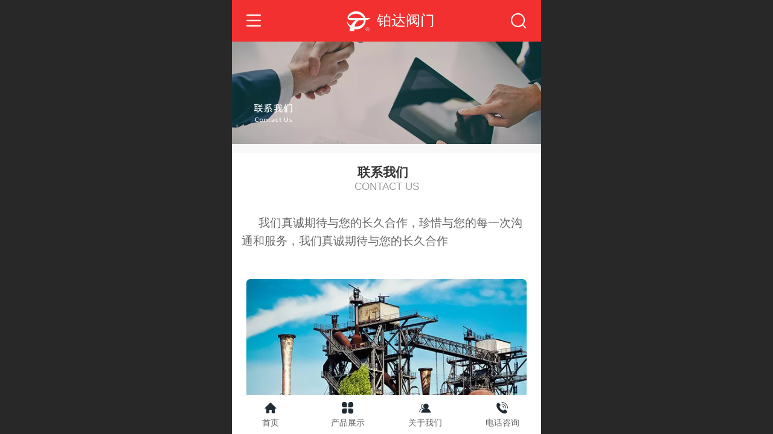

--- FILE ---
content_type: text/html; charset=UTF-8
request_url: http://m.senhui-v.com/col.jsp?id=106
body_size: 19247
content:



<!--<html><head></head><body></body></html>-->
<!DOCTYPE html>
<html lang="zh">

<head>
    <title>联系我们 - 浙江铂达阀门有限公司_浙江截止阀厂家_浙江止回阀直销_温州球阀_浙江闸阀厂家</title>
    <meta name="keywords" content="森澜不锈钢阀门,截止阀厂家,止回阀直销,温州球阀,浙江闸阀厂家"><meta name="description" content="浙江森澜阀门有限公司是专业生产不锈钢阀门系列的厂家，森澜阀门拥有完整的铸造、数控加工、装配、检验、测试测绘及技术处理的能力，保证我们的所有产品严格按照最高的质量标准生产，我们真诚期待与您的长久合作，珍惜与您的每一次沟通和服务！">
    <meta http-equiv="Content-type" content="text/html; charset=utf-8">
    <meta http-equiv="X-UA-Compatible" content="IE=edge">
    <meta http-equiv="Cache-Control" content="no-transform" />
    <meta name="viewport" content="width=device-width, initial-scale=1.0, maximum-scale=1.0, user-scalable=0" />
    <meta name="apple-mobile-web-app-capable" content="yes">
    <meta name="layoutmode" content="standard">
    <meta name="apple-mobile-web-app-status-bar-style" content="black">
    <meta name="renderer" content="webkit">
    <meta content="always" name="referrer">
    <meta name="wap-font-scale" content="no">
    <meta content="telephone=no" name="format-detection" />
    <META HTTP-EQUIV="Pragma" CONTENT="no-cache">
    <link rel="dns-prefetch" href="//mo.faisys.com">
    <link rel="dns-prefetch" href="//jzfe.faisys.com">
    <link rel="dns-prefetch" href="//fe.508sys.com">
    <script type="text/javascript" src="//fe.508sys.com/browserChecked_1_0/js/browserCheck.min.js?v=202203281611"></script>
    <script type="text/javascript">
        if (!BrowserChecked({
                reverse: true,
                notSupportList: [{
                    name: "ie",
                    version: "9"
                }]
            }).isSupport) {
            window.location.href = "/lvBrowser.jsp?url=" + encodeURIComponent(location.href);
        }

    </script>

    <script>document.domain = 'm.senhui-v.com'</script>
    <script>
        var _htmlFontSize = (function () {
            var clientWidth = document.documentElement ? document.documentElement.clientWidth : document.body
                .clientWidth;
            if (clientWidth > 768 && clientWidth < 1280) {
                clientWidth = 768;
            } else if (clientWidth >= 1280) {
                clientWidth = 512;
            }
            var fontSize = clientWidth / 16;
            if (fontSize <= 0) fontSize = 375 / 16;
            document.documentElement.style.fontSize = fontSize + "px";
            return fontSize;
        })();
    </script>

    <link type="text/css" href='//mo.faisys.com/dist/libs/css/base.min.css?v=202601191114'
        rel="stylesheet">

    
    <script defer src="//mo.faisys.com/dist/visitor/client/915.14747400.js"></script><script defer src="//mo.faisys.com/dist/visitor/client/491.9737fae2.js"></script><script defer src="//mo.faisys.com/dist/visitor/client/main.40c41747.js"></script><link href="//mo.faisys.com/dist/visitor/client/main.3b92203d.css" rel="stylesheet">

    
        <link type="text/css" href='//mo.faisys.com/dist/libs/css/themeV3default.min.css?v=202601191114' rel="stylesheet">
    

    <link type="text/css" href="//mo.faisys.com/dist/libs/css/fontsIco.min.css" rel="stylesheet">


    <link rel='stylesheet' id='jzModuleSkinFrame' type='text/css' href='//mos.faisys.com/3/28129305/2052/0/fkModuleSkin.min.css?v=20231017054906'/>
<link rel='stylesheet' id='jzSingleModuleSkinFrame' type='text/css' href='//mos.faisys.com/28129305/2052/0/fkSingleModuleSkin.min.css?v=20231017054906'/>
<link rel='stylesheet' id='jzNavSkinFrame' type='text/css' href='//mos.faisys.com/26/28129305/2052/0/fkNavSkin.min.css?v=20211102111255'/>
<link rel='stylesheet' id='jzFooterNavSkinFrame' type='text/css' href='//mos.faisys.com/30/28129305/2052/0/106/fkFooterNavSkin.min.css?v=20210804170352'/>
<link rel='stylesheet' type='text/css' href='//jzfe.faisys.com/dist/jz/biz-shared/bizShared.min.css?v=202601211300'/>
<link rel='stylesheet' id='css_faitest' type='text/css' href='//fe.508sys.com/faitest_1_4/css/faitest.min.css?v=202109281937'/>
<style id='specialModuleStyle'>
</style>
<style id='mobiTabStyleCss'>
</style>
<style id='mobiLabelStyleCss'>
</style>
<style id='mobiFoldStyleCss'>
</style>
<style id='mobiNoticeStyleCss'>
</style>
<style id='oldThemeColorStyle'>
</style>
<style id='fixedAreaBoxStyle'>
.webFooterBox .ui-calendar-calendar .ui-state-active{background-color:#F23030;}
.webFooterBox .ui-calendar-calendar .ui-calendar-startDate{background-color:#F23030;}
.webFooterBox .ui-calendar-prev:after{color:#F23030;}
.webFooterBox .ui-calendar-next:after{color:#F23030;}
.webFooterBox .fk-calendarNav{background-color:#F23030;}
</style>
<style id='mobiStyleFullSiteModule'>
.titleMore:before{content: '更多';}
.formBannerTitle{display: block;}
.form{opacity: 1.0;}
#module331 .formBannerTitle{display: block;}
#module331{opacity: 1.0;}
#module333 .formBannerTitle{display: none;}
#module333{margin:0.0rem 0.0rem 0.0rem 0.0rem;}
#module333{opacity: 1.0;}
#module332 .formBannerTitle{display: none;}
#module332{opacity: 1.0;}
#module334 .formBannerTitle{display: none;}
#module334{opacity: 1.0;}
.g_main_bgGradientColor_v3 {background: linear-gradient(bottom, #F23030 10%,rgba(248,151,151,1));background: -webkit-linear-gradient(bottom, #F23030 10%,rgba(248,151,151,1));background: -ms-linear-gradient(bottom, #F23030 10%,rgba(248,151,151,1));background: -ms-linear-gradient(bottom, #F23030 10%,rgba(248,151,151,1));background: -moz-linear-gradient(bottom, #F23030 10%,rgba(248,151,151,1));background: -o-linear-gradient(bottom, #F23030 10%,rgba(248,151,151,1));}
.g_main_bgGradientTopColor_v3 {background: linear-gradient(top, #F23030, rgba(255,255,255,1));background: -webkit-linear-gradient(top, #F23030, rgba(255,255,255,1));background: -ms-linear-gradient(top, #F23030, rgba(255,255,255,1));background: -ms-linear-gradient(top, #F23030, rgba(255,255,255,1));background: -moz-linear-gradient(top, #F23030, rgba(255,255,255,1));background: -o-linear-gradient(top, #F23030, rgba(255,255,255,1));}
.g_main_bgGradientLeftColor_v3 {background: linear-gradient(left, #F23030 50%,rgba(245,110,110,1));background: -webkit-linear-gradient(left, #F23030 50%,rgba(245,110,110,1));background: -ms-linear-gradient(left, #F23030 50%,rgba(245,110,110,1));background: -ms-linear-gradient(left, #F23030 50%,rgba(245,110,110,1));background: -moz-linear-gradient(left, #F23030 50%,rgba(245,110,110,1));background: -o-linear-gradient(left, #F23030 50%,rgba(245,110,110,1));}
.g_main_bgColor_v3 {background-color: #F23030;}
.g_main_color_v3 {color: #F23030;}
.g_main_bdColor_v3 {border-color: #F23030;}
.g_main_fillColor_v3 {fill: #F23030;}
.g_main_hoverbgColor_v3:hover {background-color: #F23030;}
.g_main_bdColor_v3_a20 {border-color: rgba(242,48,48,0.2);}
.g_main_sdColor_v3_1 {box-shadow: 0 0.15rem 0.375rem 0 rgba(242,48,48,0.35000000000000003);}
.g_minor1_bgColor_v3 {background-color: rgb(242,136,48);}
.g_minor1_color_v3 {color: rgb(242,136,48);}
.g_minor1_bdColor_v3 {border-color: rgb(242,136,48);}
.g_minor2_bgColor_v3 {background-color: rgb(194,38,127);}
.g_minor2_color_v3 {color: rgb(194,38,127);}
.g_minor2_bdColor_v3 {border-color: rgb(194,38,127);}
.g_minor3_bgColor_v3 {background-color: rgb(181,72,72);}
.g_minor3_color_v3 {color: rgb(181,72,72);}
.g_minor3_bdColor_v3 {border-color: rgb(181,72,72);}
.p_memberShipCard.memberShipCardArea{ background: url(//mo.faisys.com/image/memberShipCard/memberCenterCardBg1_black.png) no-repeat; background-size: contain;    background-position: center;}
.p_memberShipCard.memberShipCardArea .membershipCardName{ color: #EDCE97;}
.webHeader_v3 .header_v3 .functional_group .languageSelect .lanItem:hover, .languageSelect .lanItem.current {color:#F23030}
#webHeader_v3 .header_v3 .headIcon_v3 .f-logo{background-image:url(//28129305.s21i.faiusr.com/4/ABUIABAEGAAgp4qxyAYo65bV1gQwzAI4rAI.png);background-size:contain;}
</style>
<style id='singleModuleColor'>
</style>
<style id='footerNavStyle'>
#g_body  .p_footer_nav .u_nav_icon{font-size:0.59733rem;}
#g_body  .p_footer_nav .u_nav_icon{height:0.59733rem;}
#g_body  .p_footer_nav .u_nav_icon{width:0.59733rem;}
#g_body  .p_footer_nav .u_nav_icon{line-height:0.59733rem;}
#g_body  #p_footer_nav_wrap .is_select .u_nav_icon{font-size:0.59733rem;}
#g_body  #p_footer_nav_wrap .is_select .u_nav_icon{height:0.59733rem;}
#g_body  #p_footer_nav_wrap .is_select .u_nav_icon{width:0.59733rem;}
#g_body  #p_footer_nav_wrap .is_select .u_nav_icon{line-height:0.59733rem;}
 #p_footer_nav_wrap .s_hump .is_select .u_nav_icon_decorate .u_nav_icon{color: #fff;}
.p_footer_nav .u_nav{width:25%;}
#footer_nav_1077 .u_nav_icon{background-image:none;} 
#footer_nav_1077 .u_nav_icon:before{content:'\a0841';}
#footer_nav_1078 .u_nav_icon{background-image:none;} 
#footer_nav_1078 .u_nav_icon:before{content:'\a0844';}
#footer_nav_1079 .u_nav_icon{background-image:none;} 
#footer_nav_1079 .u_nav_icon:before{content:'\a0343';}
#footer_nav_1076 .u_nav_icon{background-image:none;} 
#footer_nav_1076 .u_nav_icon:before{content:'\a0910';}
</style><style id='mobiStyleModule'>
</style>
<style id='mobiCubeStyleModule'>
</style>
<style id='otherStyle'>
</style>
<style type='text/css' id='independentColStyle'>
</style>
<style id='mobiStyleNav' type='text/css'>
.open .nav_item:nth-child(1) {transition-delay: 160ms;} 
#navbar_3 .nav_icon:before{content:'\a0841';content:'\a0841';} 
#navbar_3 .nav_icon{background-image:none;} 
.open .nav_item:nth-child(2) {transition-delay: 240ms;} 
#navbar_103 .nav_icon:before{content:'\a0343';content:'\a0343';} 
#navbar_103 .nav_icon{background-image:none;} 
.open .nav_item:nth-child(3) {transition-delay: 320ms;} 
#navbar_104 .nav_icon:before{content:'\a0844';content:'\a0844';} 
#navbar_104 .nav_icon{background-image:none;} 
.open .nav_item:nth-child(4) {transition-delay: 400ms;} 
.open .nav_item:nth-child(5) {transition-delay: 480ms;} 
#navbar_105 .nav_icon:before{content:'\a1068';content:'\a1068';} 
#navbar_105 .nav_icon{background-image:none;} 
.open .nav_item:nth-child(6) {transition-delay: 560ms;} 
#navbar_9 .nav_icon:before{content:'\a1086';content:'\a1086';} 
#navbar_9 .nav_icon{background-image:none;} 
.open .nav_item:nth-child(7) {transition-delay: 640ms;} 
.open .nav_item:nth-child(8) {transition-delay: 720ms;} 
.open .nav_item:nth-child(9) {transition-delay: 800ms;} 
.open .nav_item:nth-child(10) {transition-delay: 880ms;} 
.open .nav_item:nth-child(11) {transition-delay: 960ms;} 
</style>
<style id='mobiStyleService' type='text/css'>
.open .serviceNavItem:nth-child(2) {transition-delay: 160ms;} 
#svebar_1 .icon-serItemIcon:before{content:'\e62c';content:'\e62c';} 
#svebar_1 .icon-serItemIcon{background-image:none;} 
.open .serviceNavItem:nth-child(4) {transition-delay: 240ms;} 
#svebar_5 .icon-serItemIcon:before{content:'\e6ca';content:'\e6ca';} 
#svebar_5 .icon-serItemIcon{background-image:none;} 
.open .serviceNavItem:nth-child(6) {transition-delay: 320ms;} 
#svebar_4 .icon-serItemIcon:before{content:'\e6b2';content:'\e6b2';} 
#svebar_4 .icon-serItemIcon{background-image:none;} 
.open .serviceNavItem:nth-child(8) {transition-delay: 400ms;} 
#svebar_-2 .icon-serItemIcon:before{content:'\eb25';content:'\eb25';} 
#svebar_-2 .icon-serItemIcon{background-image:none;} 
.open .serviceNavItem:nth-child(10) {transition-delay: 480ms;} 
#svebar_2 .icon-serItemIcon:before{content:'\e6a0';content:'\e6a0';} 
#svebar_2 .icon-serItemIcon{background-image:none;} 
.open .serviceNavItem:nth-child(12) {transition-delay: 560ms;} 
#svebar_3 .icon-serItemIcon:before{content:'\e67c';content:'\e67c';} 
#svebar_3 .icon-serItemIcon{background-image:none;} 
.open .serviceNavItem:nth-child(14) {transition-delay: 640ms;} 
#svebar_-1 .icon-serItemIcon:before{content:'\eada';content:'\eada';} 
#svebar_-1 .icon-serItemIcon{background-image:none;} 
</style>
<link rel='stylesheet' type='text/css' href='//fe.508sys.com/faitest_1_4/css/faitest.min.css?v=202109281937'/>
</head>

<body faiscoMobi="true" class="new_ui_body_wrap">
    <div id="preview" data-server-rendered="true" class="preview-area preview-area_visit g_locale2052" data-v-32ab3db8><!----> <!----> <div id="g_body" class="jz_themeV3 regularHeadStyle mobiCol106" data-v-32ab3db8><!----> <div class="webLeft" data-v-32ab3db8></div> <div id="g_web" class="g_web  jz_nav-drawer jz_nav-drawer-left jz_theme_1017 jz_themePresetIndex_1 jz_otherTheme" data-v-32ab3db8><div id="webLoading" class="loading" style="display: none" data-v-32ab3db8><div id="splashscreen" class="splashscreen ui-loader" data-v-32ab3db8><span class="ui-icon ui-icon-loading spin" data-v-32ab3db8></span></div></div> <div id="webTopBox" class="webTopBox" data-v-32ab3db8><div id="webTop" class="webTop" data-v-32ab3db8><div id="J_navExpandAnimate" class="jz_navExpendAnimate" data-v-32ab3db8></div> <div id="navbar" skinid="26" type="1" layout="3" navpos="1" class="navbarV3 navbar is_initing navBaseIcon"><div id="J_nav_bar_wrap" class="nav_bar_wrap"><div id="navbarList" class="nav_bar_list"><div id="navItem_3" class="J_nav_item nav_item navItem_3  "><a id="navbar_3" href="http://m.senhui-v.com/" class="nav_parts"><div class="nav_part nav_part-icon"><div class="nav_icon_wrap"><div class="icon- nav_icon J_fontIcon"></div></div></div> <div class="nav_part nav_part-name"><div class="J_nav_text nav_text">首页</div></div> <i class="nav_icon-subMenu icon-"></i></a></div><div id="navItem_103" class="J_nav_item nav_item navItem_103  "><a id="navbar_103" href="http://m.senhui-v.com/col.jsp?id=103" class="nav_parts"><div class="nav_part nav_part-icon"><div class="nav_icon_wrap"><div class="icon- nav_icon J_fontIcon"></div></div></div> <div class="nav_part nav_part-name"><div class="J_nav_text nav_text">关于我们</div></div> <i class="nav_icon-subMenu icon-"></i></a></div><div id="navItem_104" class="J_nav_item nav_item navItem_104  nav_1_level"><a id="navbar_104" href="javascript:;" class="nav_parts"><div class="nav_part nav_part-icon"><div class="nav_icon_wrap"><div class="icon- nav_icon J_fontIcon"></div></div></div> <div class="nav_part nav_part-name"><div class="J_nav_text nav_text">产品展示</div></div> <i class="nav_icon-subMenu icon-"></i></a></div><div id="navItem_1087" class="J_nav_item nav_item navItem_1087  "><a id="navbar_1087" href="http://m.senhui-v.com/col.jsp?id=107" class="nav_parts"><div class="nav_part nav_part-icon"><div class="nav_icon_wrap"><div class="icon- nav_icon J_fontIcon"></div></div></div> <div class="nav_part nav_part-name"><div class="J_nav_text nav_text">技术标准</div></div> <i class="nav_icon-subMenu icon-"></i></a></div><div id="navItem_105" class="J_nav_item nav_item navItem_105  "><a id="navbar_105" href="http://m.senhui-v.com/col.jsp?id=105" class="nav_parts"><div class="nav_part nav_part-icon"><div class="nav_icon_wrap"><div class="icon- nav_icon J_fontIcon"></div></div></div> <div class="nav_part nav_part-name"><div class="J_nav_text nav_text">新闻动态</div></div> <i class="nav_icon-subMenu icon-"></i></a></div><div id="navItem_9" class="J_nav_item nav_item navItem_9 itemSelected "><a id="navbar_9" href="http://m.senhui-v.com/col.jsp?id=106" class="nav_parts"><div class="nav_part nav_part-icon"><div class="nav_icon_wrap"><div class="icon- nav_icon J_fontIcon"></div></div></div> <div class="nav_part nav_part-name"><div class="J_nav_text nav_text">联系我们</div></div> <i class="nav_icon-subMenu icon-"></i></a></div></div> <div class="navLeft icon-navLeft"></div> <div class="navRight icon-navRight"></div> <div class="navTouchLeft"></div> <div class="navTouchRight"></div> <div class="jz_subMenuSeoGhost"><a herf="http://m.senhui-v.com/pr.jsp?groupId=3&amp;_reqArgs=%7B%22args%22%3A%7B%22groupId%22%3A%223%22%7D%2C%22type%22%3A62%7D" onclick="">
                截止阀
            </a><a herf="http://m.senhui-v.com/pr.jsp?groupId=4&amp;_reqArgs=%7B%22args%22%3A%7B%22groupId%22%3A%224%22%7D%2C%22type%22%3A62%7D" onclick="">
                止回阀
            </a><a herf="http://m.senhui-v.com/pr.jsp?groupId=5&amp;_reqArgs=%7B%22args%22%3A%7B%22groupId%22%3A%225%22%7D%2C%22type%22%3A62%7D" onclick="">
                球阀
            </a><a herf="http://m.senhui-v.com/pr.jsp?groupId=6&amp;_reqArgs=%7B%22args%22%3A%7B%22groupId%22%3A%226%22%7D%2C%22type%22%3A62%7D" onclick="">
                闸阀
            </a><a herf="http://m.senhui-v.com/pr.jsp?groupId=7&amp;_reqArgs=%7B%22args%22%3A%7B%22groupId%22%3A%227%22%7D%2C%22type%22%3A62%7D" onclick="">
                其他阀门
            </a></div></div></div> <div id="navButton" class="navButton is_initing" data-v-32ab3db8><div class="navButton-icon icon-"></div> <div class="J_hamburger u_hamburger icon-"></div></div></div></div> <div id="webHeader_v3" styleid="4" class="webHeader_v3 headStyle4" data-v-32ab3db8><div id="web_header_fixed_box" class="fixedBox J_headerFixBox"><div id="headBg_v3" class="headBg_v3 g_main_bgColor_v3"><!----> <div id="header_v3" class="header_v3" style="opacity:0;"><div id="headIcon_v3" pw="160" ph="160" class="headIcon_v3"><a href="/"><div class="f-logo"></div></a></div> <div id="headTitle_v3" class="headTitle_v3  "><h1 id="headTitleV3H1" title="" class="headTitleV3H1 headTitleV3H1TextAlign"><a href="/">铂达阀门</a> <!----></h1></div> <!----> <div id="functional_group" class="functional_group "><div class="contentBox"><!----> <!----> <!----> <div class="head_search icon show"><a class="topSearch"><i class="faisco-icons-S000290"></i><span class="iconTitle">搜索</span></a></div> <!----> <!----></div></div> <!----></div></div></div></div> <div id="webBannerBox" class="webBannerBox moveAnimation" data-v-32ab3db8><!----> <div id="webBanner" class="webBanner   hiddenDefaultBanner" style="style='display:block;height:6.66rem;" data-v-32ab3db8><div id="bannerSwipe" data-size="1" class="swipe bannerSwipe"><div id="bannerSwipeContainer" class="bannerSwipeContainer defaultBanner"><div id="bannerItem"><a href="javascript:;" src-original="//28129305.s21i.faiusr.com/2/ABUIABACGAAggNqCjAYo7uqW5wYw7gU4_gE!900x900.jpg" vheight="213" vwidth="640" class="J_img_lazyload bannerImageDiv customBanner"></a> <!----></div></div> <div id="bannerBullet" class="bannerBullet"><ul id="bullets" class="bullets"><li class="on"></li></ul></div></div></div> <!----></div> <div id="webContainerBox" class="webContainerBox" style="overflow:hidden;" data-v-32ab3db8><div id="webModuleContainer" class="webModuleContainer" data-v-32ab3db8><div id="module331" _moduleStyle="2" _autoHeight="1" _height="0" _autoWidth="1" _width="0" _inPopupZone="0" _inTab="0" _inFold="0" _infloatzone="0" _bHeight="0" _headerHiden="" class="form Handle module331 jz-modulePattern2 formStyle2" data-v-32ab3db8><div _bannerAutoHeight="1" class="formBannerTitle formBannerTitle331" style="display:;"><div class="titleLeft titleLeft331"></div> <div class="clearFix titleCenter titleCenter331"><div class="titleText titleText331"><div class="titleTextIcon icon-titleText">
                    
                </div> <div class="textContent"><span class="textModuleName">联系我们</span> <!----> <div class="textContentSubTitle">
                        CONTACT US
                    </div></div></div> <!----> <div class="formBannerMore formBannerMore331"><!----></div> <!----></div> <div class="titleRight titleRight331"></div></div> <div class="formMiddle formMiddle331"><div class="middleLeft middleLeft331"></div> <div class="middleCenter middleCenter331"><div _innerType="0" class="formMiddleContent moduleContent formMiddleContent331"><div class="module_content"><div class="J_marqueeContainer331"><!----> <!----> <!----> <div class="J_richMarqueePanel331"><div class="f-contentPanel J_richContentPanel331"><!----> <div class="richContent g_rich_content richContent0 richContent331"><p style="text-indent:28px;">我们真诚期待与您的长久合作，珍惜与您的每一次沟通和服务，我们真诚期待与您的长久合作<br /></p></div> <div class="clear"></div></div></div></div></div></div></div> <div class="middleRight middleRight331"></div></div> <!----></div><div id="module333" _moduleStyle="2" _autoHeight="1" _height="0" _autoWidth="1" _width="0" _inPopupZone="0" _inTab="0" _inFold="0" _infloatzone="0" _bHeight="0" _headerHiden="" class="form Handle module333 formStyle2" data-v-32ab3db8><div _bannerAutoHeight="1" class="formBannerTitle formBannerTitle333" style="display:;"><div class="titleLeft titleLeft333"></div> <div class="clearFix titleCenter titleCenter333"><div class="titleText titleText333"><div class="titleTextIcon icon-titleText">
                    
                </div> <div class="textContent"><span class="textModuleName">图文展示</span> <!----> <!----></div></div> <!----> <div class="formBannerMore formBannerMore333"><!----></div> <!----></div> <div class="titleRight titleRight333"></div></div> <div class="formMiddle formMiddle333"><div class="middleLeft middleLeft333"></div> <div class="middleCenter middleCenter333"><div _innerType="0" class="formMiddleContent moduleContent formMiddleContent333"><div class="module_content"><div class="J_marqueeContainer333"><!----> <!----> <!----> <div class="J_richMarqueePanel333"><div class="f-contentPanel J_richContentPanel333"><div class="textImg3" style="box-sizing:border-box;"><a hidefocus="true" rel="" style="width:100%;"><img alt="ABUIABACGAAgpJ-_iwYoooj6tQIw9AM4rAI" data-source="//28129305.s21i.faiusr.com/2/ABUIABACGAAgpJ-_iwYoooj6tQIw9AM4rAI.jpg" src-original="//28129305.s21i.faiusr.com/2/ABUIABACGAAgpJ-_iwYoooj6tQIw9AM4rAI.jpg" src="//mo.faisys.com/image/loading/transparent.png" class="J_img_lazyload" style="width:100%;"></a></div> <!----> <div class="clear"></div></div></div></div></div></div></div> <div class="middleRight middleRight333"></div></div> <!----></div><div id="module332" _moduleStyle="2" _autoHeight="1" _height="0" _autoWidth="1" _width="0" _inPopupZone="0" _inTab="0" _inFold="0" _infloatzone="0" _bHeight="0" _headerHiden="" class="form Handle module332 formStyle2" data-v-32ab3db8><div _bannerAutoHeight="1" class="formBannerTitle formBannerTitle332" style="display:;"><div class="titleLeft titleLeft332"></div> <div class="clearFix titleCenter titleCenter332"><div class="titleText titleText332"><div class="titleTextIcon icon-titleText">
                    
                </div> <div class="textContent"><span class="textModuleName">图文展示</span> <!----> <!----></div></div> <!----> <div class="formBannerMore formBannerMore332"><!----></div> <!----></div> <div class="titleRight titleRight332"></div></div> <div class="formMiddle formMiddle332"><div class="middleLeft middleLeft332"></div> <div class="middleCenter middleCenter332"><div _innerType="0" class="formMiddleContent moduleContent formMiddleContent332"><div class="module_content"><div class="J_marqueeContainer332"><!----> <!----> <!----> <div class="J_richMarqueePanel332"><div class="f-contentPanel J_richContentPanel332"><!----> <div class="richContent g_rich_content richContent0 richContent332"><p style="line-height:1.5em;text-align:left;text-indent:0em;"><span style="color:#cc0000;font-size:0.6037735849056604rem">手&nbsp; &nbsp;机：17706771881（微信同号）&nbsp; &nbsp;17706871881</span></p><p style="line-height:1.7em;text-indent:0em;"><span style="color:#cc0000;font-size:0.6037735849056604rem">电&nbsp; &nbsp;话：0577-67330208</span></p><p style="line-height:1.7em;text-indent:0em;"><span style="color:#CC0000;"><span style="color:#cc0000;text-indent:28px;font-size:0.6037735849056604rem">QQ：717170158&nbsp; &nbsp; &nbsp; </span><span style="color:#cc0000;font-size:0.6037735849056604rem">邮&nbsp; &nbsp;箱：717170158@qq.com&nbsp; &nbsp;</span></span><br /></p><p style="line-height:1.7em;text-indent:0em;"><span style="color:#CC0000;"><span style="color:#cc0000;text-indent:28px;font-size:0.6037735849056604rem">联系地址：永嘉县瓯北镇礁下村</span></span></p></div> <div class="clear"></div></div></div></div></div></div></div> <div class="middleRight middleRight332"></div></div> <!----></div><div id="module334" _moduleStyle="64" _autoHeight="1" _height="0" _autoWidth="1" _width="0" _inPopupZone="0" _inTab="0" _inFold="0" _infloatzone="0" _bHeight="0" _headerHiden="" class="form Handle module334 formStyle64" data-v-32ab3db8><div _bannerAutoHeight="1" class="formBannerTitle formBannerTitle334" style="display:;"><div class="titleLeft titleLeft334"></div> <div class="clearFix titleCenter titleCenter334"><div class="titleText titleText334"><div class="titleTextIcon icon-titleText">
                    
                </div> <div class="textContent"><span class="textModuleName">在线地图</span> <!----> <!----></div></div> <!----> <div class="formBannerMore formBannerMore334"><!----></div> <!----></div> <div class="titleRight titleRight334"></div></div> <div class="formMiddle formMiddle334"><div class="middleLeft middleLeft334"></div> <div class="middleCenter middleCenter334"><div _innerType="0" class="formMiddleContent moduleContent formMiddleContent334"><div class="module_content"><div class="new_online_map"><!----> <div id="mapContainer334" type="0" class="mapContainer"><!----></div> <div class="list" style="display:none;"><div id="online_map_module_334_0" class="list_item"><div class="name_distance_wrap column_m_b"><span class="name">浙江铂达阀门有限公司&nbsp;&nbsp;</span> <span class="distance">10.2km</span></div> <div class="location column_m_b" style="align-items:flex-start;"><svg role="img" class="new_online_map_svg" style="margin-top:0.08750000000000002rem;"><use xlink:href="#jzm-v32"></use></svg> <span class="location_text">永嘉县瓯北镇礁下村&nbsp;&nbsp;</span></div> <div class="tel"><svg role="img" class="new_online_map_svg"><use xlink:href="#jzm-v33"></use></svg> <span>0577-67330208</span></div> <div class="work_time column_m_b">手机：17706871881</div></div></div> <!----></div></div></div></div> <div class="middleRight middleRight334"></div></div> <!----></div> <!----> <div id="bookingPanelTriggle" data-v-32ab3db8></div></div></div> <div id="webFooter_v3" _modulestyle="-1" class="webFooter_v3 moveAnimation sys_module footerStyle0"><div class="footerBg"><div class="footer_menu" style="display:none;"><div class="footer_menu_item J_homePage" style="display:;"><a href="/cn/" hidefocus="true" class="homePageLink item_link">主页</a></div> <div class="footer_menu_item J_memberCenter" style="display:;"><a href="/profile.jsp" hidefocus="true" class="memberCenterLink item_link">个人中心</a></div> <div class="footer_menu_item J_siteEntrance" style="display:;"><a href="http://www.bodavalve.com/cn//?_siteUrl" target="_blank" hidefocus="true" class="siteEntranceLink item_link">电脑版</a></div> <div class="footer_menu_item J_lanSwitch" style="display:none;"><span class="lanSwitchLink item_link languageVis"><a>中文</a></span> <div class="languageFullBg" style="display:none;"></div> <div class="languageListPanel" style="display:none;"><div value="http://m.senhui-v.com" currentlan="2052" class="langItem"><a href="http://m.senhui-v.com" class="langItemText">中文</a></div></div></div></div> <div class="footer_content"><div class="content_item"><p><font face="Arial">©</font>2022-2029&nbsp;浙江铂达阀门有限公司&nbsp;版权所有</p></div> <div class="other_item"><a href="http://www.bodavalve.com/cn//?_siteUrl" target="_blank" hidefocus="true" class="makeInfo J_siteEntrance homePage">电脑版</a> <span class="J_support makeInfo">技术支持：
                        <a href="http://www.66ra.net" target="_blank" hidefocus="true" class="J_supportLink infoContent">66ra.com</a></span> <!----> <!----></div> <a hidefocus="true" href="https://beian.miit.gov.cn" target="_blank" rel="nofollow" class="makeInfo domain_beian" style="display:none;"></a> <!----></div></div></div> <div id="webFooterBox" class="webFooterBox" data-v-32ab3db8><!----> <div id="webFooter" class="webFooter" data-v-32ab3db8><!----></div> <div id="fullScreenDivCotainer" class="fullScreenDivCotainer" data-v-32ab3db8></div></div> <div id="p_footer_nav_wrap" class="p_footer_nav_wrap"><div id="J_footer_nav" class="p_footer_nav is_length_4 s_icon_word"><div id="fixedAreaBox" class="p_footer_item_wrap"><div class="J_nav_items_wrap nav_items_wrap"><a id="footer_nav_1077" href="http://m.senhui-v.com/" title="首页" class="J_footer_nav u_nav footer_nav_1077 is_first"><div class="u_nav_content"><div class="u_nav_icon_decorate"><i class="u_nav_icon icon-"></i></div> <div class="J_nav_icon_wrap u_nav_icon_wrap"><i class="u_nav_icon icon-"></i></div> <div class="u_text_wrap J_text_wrap"><span class="J_nav_text u_nav_text">首页</span></div> <div class="u_nav_sub_icon icon-"></div></div></a><a id="footer_nav_1078" href="http://m.senhui-v.com/col.jsp?id=104" title="产品展示" class="J_footer_nav u_nav footer_nav_1078"><div class="u_nav_content"><div class="u_nav_icon_decorate"><i class="u_nav_icon icon-"></i></div> <div class="J_nav_icon_wrap u_nav_icon_wrap"><i class="u_nav_icon icon-"></i></div> <div class="u_text_wrap J_text_wrap"><span class="J_nav_text u_nav_text">产品展示</span></div> <div class="u_nav_sub_icon icon-"></div></div></a><a id="footer_nav_1079" href="http://m.senhui-v.com/col.jsp?id=103" title="关于我们" class="J_footer_nav u_nav footer_nav_1079 is_middle"><div class="u_nav_content"><div class="u_nav_icon_decorate"><i class="u_nav_icon icon-"></i></div> <div class="J_nav_icon_wrap u_nav_icon_wrap"><i class="u_nav_icon icon-"></i></div> <div class="u_text_wrap J_text_wrap"><span class="J_nav_text u_nav_text">关于我们</span></div> <div class="u_nav_sub_icon icon-"></div></div></a><a id="footer_nav_1076" href="javascript: Mobi.showJumpPhone();" title="电话咨询" class="J_footer_nav u_nav footer_nav_1076 is_last"><div class="u_nav_content"><div class="u_nav_icon_decorate"><i class="u_nav_icon icon-"></i></div> <div class="J_nav_icon_wrap u_nav_icon_wrap"><i class="u_nav_icon icon-"></i></div> <div class="u_text_wrap J_text_wrap"><span class="J_nav_text u_nav_text">电话咨询</span></div> <div class="u_nav_sub_icon icon-"></div></div></a></div></div> <div class="nav_seo_wrap"></div></div></div> <div class="u_area_box_wrap J_area_box_wrap" data-v-32ab3db8><div id="fixedAreaBox" tplid="1017_1" class="fixedAreaBox fixedAreaBox1017_1" data-v-32ab3db8></div></div> <div id="mobiReviewPage" data-v-32ab3db8></div> <!----> <div id="fixedRightSideBtns" data-v-32ab3db8><!----> <!----></div> <!----> <div class="webBackgroundBox" data-v-32ab3db8><div id="webBodyBackground" class="webBackground webBackgroundFix"></div> <div id="navExistOffPanel" class="navExistOffPanel"></div></div></div> <div class="webRight" data-v-32ab3db8></div> <div id="hiddenModuleForms" class="hiddenModuleForms" style="display: none" data-v-32ab3db8></div></div> <!----></div><script type="text/javascript">window.__INITIAL_STATE__ = {"currentPageModuleIds":[331,333,332,334],"currentPageModuleIdMap":{"331":{"id":331,"flag":24,"name":"联系我们","type":1,"style":2,"content":{"pic":{"i":"ABUIABACGAAgjM7_iwYoyIXbugYwhAc49AM","w":187,"h":104,"scale":59,"t":"","u":"","c":"","ot":1,"scaleType":1,"unlock":0,"ide":"","nf":false},"c":"\u003Cp style=\"text-indent:28px;\"\u003E我们真诚期待与您的长久合作，珍惜与您的每一次沟通和服务，我们真诚期待与您的长久合作\u003Cbr \u002F\u003E\u003C\u002Fp\u003E","m":{"d":"up","i":true,"l":"true","sp":"normal","s":false,"mm":true},"mr":{"s":false,"l":"0","ot":0},"showMore":{"ism":false,"u":"","ot":1,"ide":"","mnf":false},"mhighs":{"cs":{"type":0,"nfs":0,"nfct":0,"nfc":"#000","lfs":0,"lfd":0,"lfct":0,"lfc":"#000"},"rs":{"type":0,"radius":8}},"st":{"type":0,"space":14},"t":0,"cp":0},"prop0":0,"headerTitle":true,"other":{"imgFinalLink":"","picPath":"\u002F\u002F28129305.s21i.faiusr.com\u002F2\u002FABUIABACGAAgjM7_iwYoyIXbugYwhAc49AM.jpg","moreJumpType":0,"picUrlName":"","htmlStr":"\u003Cp style=\"text-indent:28px;\"\u003E我们真诚期待与您的长久合作，珍惜与您的每一次沟通和服务，我们真诚期待与您的长久合作\u003Cbr \u002F\u003E\u003C\u002Fp\u003E"},"_openRemoveUrlArgs":true,"renderOptions":{"args":{"nf":false,"bannerMore":"","jumpOnclick":"","reqArgs":""},"moduleStyle":0,"mobiMore":"更多","themeColor":"#F23030","resRoot":"\u002F\u002Fmo.faisys.com","loadingPath":"\u002F\u002Fmo.faisys.com\u002Fimage\u002Floading\u002Ftransparent.png","newPhotoSlidesGrayTest":true},"pattern":{"h":0,"w":0,"i":{"y":0},"a":{"t":0},"ts":{"t":1},"lts":{"t":1},"tran":100},"patternV3":{"a":{"t":0,"r":0,"s":0.6,"d":0,"tg":0},"o":0,"s":{"t":0,"text":"CONTACT US","left":0,"top":0,"c":"#000","s":0},"ts":{"t":1},"lts":{"t":1},"skinId":2,"ibg":{"c":"rgba(0,0,0,1.0)"}}},"332":{"id":332,"flag":24,"name":"图文展示","type":1,"style":2,"content":{"pic":{"i":"","w":0,"h":0,"t":"","u":"","c":"","ot":1,"scaleType":1,"scale":50,"unlock":0,"ide":"","nf":false},"c":"\u003Cp style=\"line-height:1.5em;text-align:left;text-indent:0em;\"\u003E\u003Cspan style=\"color:#cc0000;font-size:0.6037735849056604rem\"\u003E手&nbsp; &nbsp;机：17706771881（微信同号）&nbsp; &nbsp;17706871881\u003C\u002Fspan\u003E\u003C\u002Fp\u003E\u003Cp style=\"line-height:1.7em;text-indent:0em;\"\u003E\u003Cspan style=\"color:#cc0000;font-size:0.6037735849056604rem\"\u003E电&nbsp; &nbsp;话：0577-67330208\u003C\u002Fspan\u003E\u003C\u002Fp\u003E\u003Cp style=\"line-height:1.7em;text-indent:0em;\"\u003E\u003Cspan style=\"color:#CC0000;\"\u003E\u003Cspan style=\"color:#cc0000;text-indent:28px;font-size:0.6037735849056604rem\"\u003EQQ：717170158&nbsp; &nbsp; &nbsp; \u003C\u002Fspan\u003E\u003Cspan style=\"color:#cc0000;font-size:0.6037735849056604rem\"\u003E邮&nbsp; &nbsp;箱：717170158@qq.com&nbsp; &nbsp;\u003C\u002Fspan\u003E\u003C\u002Fspan\u003E\u003Cbr \u002F\u003E\u003C\u002Fp\u003E\u003Cp style=\"line-height:1.7em;text-indent:0em;\"\u003E\u003Cspan style=\"color:#CC0000;\"\u003E\u003Cspan style=\"color:#cc0000;text-indent:28px;font-size:0.6037735849056604rem\"\u003E联系地址：永嘉县瓯北镇礁下村\u003C\u002Fspan\u003E\u003C\u002Fspan\u003E\u003C\u002Fp\u003E","m":{"d":"up","i":true,"l":"true","sp":"normal","s":false,"mm":true},"mr":{"s":false,"l":"0","ot":0},"showMore":{"ism":false,"u":"","ot":1,"ide":"","mnf":false},"mhighs":{"cs":{"type":0,"nfs":0,"nfct":0,"nfc":"#000","lfs":0,"lfd":0,"lfct":0,"lfc":"#000"},"rs":{"type":0,"radius":8}},"st":{"type":0,"space":14},"t":0,"cp":0},"prop0":0,"headerTitle":true,"other":{"imgFinalLink":"","picPath":"\u002F\u002Fmo.faisys.com\u002Fimage\u002Fmodule\u002FrichResource\u002Fdefault.jpg","moreJumpType":0,"picUrlName":"","htmlStr":"\u003Cp style=\"line-height:1.5em;text-align:left;text-indent:0em;\"\u003E\u003Cspan style=\"color:#cc0000;font-size:0.6037735849056604rem\"\u003E手&nbsp; &nbsp;机：17706771881（微信同号）&nbsp; &nbsp;17706871881\u003C\u002Fspan\u003E\u003C\u002Fp\u003E\u003Cp style=\"line-height:1.7em;text-indent:0em;\"\u003E\u003Cspan style=\"color:#cc0000;font-size:0.6037735849056604rem\"\u003E电&nbsp; &nbsp;话：0577-67330208\u003C\u002Fspan\u003E\u003C\u002Fp\u003E\u003Cp style=\"line-height:1.7em;text-indent:0em;\"\u003E\u003Cspan style=\"color:#CC0000;\"\u003E\u003Cspan style=\"color:#cc0000;text-indent:28px;font-size:0.6037735849056604rem\"\u003EQQ：717170158&nbsp; &nbsp; &nbsp; \u003C\u002Fspan\u003E\u003Cspan style=\"color:#cc0000;font-size:0.6037735849056604rem\"\u003E邮&nbsp; &nbsp;箱：717170158@qq.com&nbsp; &nbsp;\u003C\u002Fspan\u003E\u003C\u002Fspan\u003E\u003Cbr \u002F\u003E\u003C\u002Fp\u003E\u003Cp style=\"line-height:1.7em;text-indent:0em;\"\u003E\u003Cspan style=\"color:#CC0000;\"\u003E\u003Cspan style=\"color:#cc0000;text-indent:28px;font-size:0.6037735849056604rem\"\u003E联系地址：永嘉县瓯北镇礁下村\u003C\u002Fspan\u003E\u003C\u002Fspan\u003E\u003C\u002Fp\u003E"},"_openRemoveUrlArgs":true,"renderOptions":{"args":{"nf":false,"bannerMore":"","jumpOnclick":"","reqArgs":""},"moduleStyle":0,"mobiMore":"更多","themeColor":"#F23030","resRoot":"\u002F\u002Fmo.faisys.com","loadingPath":"\u002F\u002Fmo.faisys.com\u002Fimage\u002Floading\u002Ftransparent.png","newPhotoSlidesGrayTest":true},"pattern":{"h":0,"w":0,"i":{"y":0},"a":{"t":0},"ts":{"t":1},"lts":{"t":1},"tran":100},"patternV3":{"a":{"t":0,"r":0,"s":0.6,"d":0,"tg":0},"o":0,"s":{"t":1,"text":"副标题","left":0,"top":0,"c":"#000","s":0},"ts":{"t":1},"lts":{"t":1},"skinId":0,"ibg":{"c":"rgba(0,0,0,1.0)"}}},"333":{"id":333,"flag":24,"name":"图文展示","type":1,"style":2,"content":{"pic":{"i":"ABUIABACGAAgpJ-_iwYoooj6tQIw9AM4rAI","w":185,"h":111,"t":"","u":"","c":"","ot":1,"scaleType":1,"scale":50,"unlock":0,"ide":"","nf":false},"t":3,"m":{"d":"up","i":true,"l":"true","sp":"normal","s":false,"mm":true},"mr":{"s":false,"l":"0","ot":0},"showMore":{"ism":false,"u":"","ot":1,"ide":"","mnf":false},"mhighs":{"cs":{"type":0,"nfs":0,"nfct":0,"nfc":"#000","lfs":0,"lfd":0,"lfct":0,"lfc":"#000"},"rs":{"type":0,"radius":8}},"st":{"type":0,"space":14},"c":"","cp":0},"prop0":0,"headerTitle":true,"other":{"imgFinalLink":"","picPath":"\u002F\u002F28129305.s21i.faiusr.com\u002F2\u002FABUIABACGAAgpJ-_iwYoooj6tQIw9AM4rAI.jpg","moreJumpType":0,"picUrlName":"","htmlStr":""},"_openRemoveUrlArgs":true,"renderOptions":{"args":{"nf":false,"bannerMore":"","jumpOnclick":"","reqArgs":""},"moduleStyle":0,"mobiMore":"更多","themeColor":"#F23030","resRoot":"\u002F\u002Fmo.faisys.com","loadingPath":"\u002F\u002Fmo.faisys.com\u002Fimage\u002Floading\u002Ftransparent.png","newPhotoSlidesGrayTest":true},"pattern":{"h":0,"w":0,"i":{"y":0},"a":{"t":0},"ts":{"t":1},"lts":{"t":1},"tran":100},"patternV3":{"a":{"t":0,"r":0,"s":0.6,"d":0,"tg":0},"o":0,"s":{"t":1,"text":"副标题","left":0,"top":0,"c":"#000","s":0},"ts":{"t":1},"lts":{"t":1},"skinId":0,"ibg":{"c":"rgba(0,0,0,1.0)"}}},"334":{"id":334,"flag":16,"name":"在线地图","type":1,"style":64,"content":{"mp":{"ox":113.333394,"oy":23.139114,"x":113.333394,"y":23.139114,"z":17},"gmp":{"ox":23.133158856784426,"oy":113.33254255767213,"x":23.133158856784426,"y":113.33254255767213,"z":17},"locationList":[{"name":"浙江铂达阀门有限公司","province":"浙江省","areaDetail":"永嘉县瓯北镇礁下村","detail":"永嘉县瓯北镇礁下村","tel":"0577-67330208","other":"手机：17706871881","bmp":{"x":120.61367,"y":28.065209},"distance":"10196.343488893417","id":0}],"ads":{"fs":12,"color":"#000","isBlod":false,"isItalic":false,"isUnderline":false,"type":0},"ans":{"fs":12,"color":"#000","isBlod":false,"isItalic":false,"isUnderline":false,"type":0},"oms":{"fs":12,"color":"#000","isBlod":false,"isItalic":false,"isUnderline":false,"type":0},"isEdit":true,"ts":{"fs":12,"color":"#000","isBlod":false,"isItalic":false,"isUnderline":false,"type":0},"ds":{"fs":12,"color":"#000","isBlod":false,"isItalic":false,"isUnderline":false,"type":0},"isNew":true,"mi":"-","p":"广州市","a":"天河路250号","mt":0,"t":1,"isShowTel":true,"isShowDistance":true,"isWrapAddressName":true,"isWrapAddressDetail":true,"isWrapOther":true,"isOP":false,"ps":4,"sr":0,"ht":0,"h":281},"prop0":0,"headerTitle":true,"otherInfo":{"title":"地址详情","route":"路线","call":"打电话"},"googleAuthInfo":{"auid":246,"aid":0,"name":"谷歌地图","allow":false,"updateVer":194,"updateVerName":"网站国际版","updateVerUrl":"\u002F\u002Fadm.webportal.top\u002Fsys\u002FwebFunc.jsp","overseasVer":194,"overseasVerName":"网站国际版","overseasUpdateVerUrl":"\u002F\u002Fadm.webportal.top\u002Fsys\u002FwebFunc.jsp"},"baiduKey":"KfNSLxuGpyk9BBYHnSqZsYoKxn7MUGxX","renderOptions":{"args":{},"moduleStyle":0,"mobiMore":"更多","newPhotoSlidesGrayTest":true},"pattern":{"h":0,"w":0,"i":{"y":0},"a":{"t":0},"ts":{"t":1},"lts":{"t":1},"tran":100},"patternV3":{"a":{"t":0,"r":0,"s":0.6,"d":0,"tg":0},"o":0,"s":{"t":1,"text":"副标题","left":0,"top":0,"c":"#000","s":0},"ts":{"t":1},"lts":{"t":1},"skinId":0,"ibg":{"c":"rgba(0,0,0,1.0)"}}}},"htmlFontSize":23.4375,"allNewsCount":0,"newsList":[],"newsGroupList":[],"columnModuleHiddenList":[],"delModuleList":[],"httpInCodeCount":0,"topTips":[],"mobiTipList":[],"pageScrollTop":0,"popupFormModuleIdMap":{},"popupFormId":0,"showSubTitleSkinIdList":[2],"fullSiteSubTitleType":0,"header":{"headStyle":{"styleId":4,"hh":0,"searchRange":1,"searchTips":"搜索","searchType":0,"searchContent":0,"historyType":1,"dropListType":0,"dropMenuItemAliasList":["全站","产品","文章","图册"],"ts":{"ls":1,"it":3,"ict":0,"tl":0,"hsb":0,"ic":"#000","bg":{"bgType":0,"color":"#000","bgImgPath":"","bgImgId":"","bgImgStyle":1,"re":0},"sbg":{"bt":0,"bc":"#000"},"sb":{"bt":0,"bc":"#000"},"sf":{"ft":0,"fs":0,"fct":0,"fc":"#000"},"si":{"it":0,"ic":"#000"}},"t":{"name":"铂达阀门","align":0,"fontType":0,"font":{"fontSize":0,"fontColorType":0,"fontColor":"#000","w":0,"d":0,"i":0,"f":"","fontList":[]},"jump":{"jumpOpen":1,"jumpType":"100","url":"\u002F","jumpName":"首页","jumpIde":"AGQIAxIA"}},"lg":{"st":1,"lid":"ABUIABAEGAAgp4qxyAYo65bV1gQwzAI4rAI","ls":0,"lp":1,"m":{"type":0,"mt":0,"mb":0,"ml":0,"mr":0},"jump":{"jumpOpen":1,"jumpType":"100","url":"\u002F","jumpName":"首页","jumpIde":"AGQIAxIA"},"li":{"ow":332,"oh":300},"lip":"//28129305.s21i.faiusr.com/4/ABUIABAEGAAgp4qxyAYo65bV1gQwzAI4rAI.png"},"hotTopicList":[],"noList":[],"nProps":[],"dropMenuList":[{"type":0,"name":"全站","value":"全站","show":true},{"type":1,"name":"产品","value":"产品","show":true},{"type":2,"name":"文章","value":"文章","show":true},{"type":5,"name":"图册","value":"图册","show":true}]},"logoJumpInfo":{"url":"\u002F","onclickStr":""},"title":{"content":"铂达阀门","url":"\u002F","onclickStr":""},"searchOptions":{"searchTitle":"全站","searchProduct":1,"showDropMenu":false,"hotTopic":[],"dropMenuList":[{"type":0,"name":"全站","value":"全站","show":true},{"type":1,"name":"产品","value":"产品","show":true},{"type":2,"name":"文章","value":"文章","show":true},{"type":5,"name":"图册","value":"图册","show":true}],"searchTip":"搜索","historySearch":1,"nSL":[],"rangeType":0,"lanCode":""},"openLanInfoList":[{"lcid":2052,"oflag":1024,"name":"中文","lanCode":"cn","lanVerDesc":"中文版","trialDays":2147483647,"trialTimeKey":"cn","trialExpireAutoClose":false,"url":"http:\u002F\u002Fm.senhui-v.com"}],"urls":{"profileUrl":"\u002Fprofile.jsp","mcartUrl":"\u002Fmcart.jsp","prUrl":"\u002Fpr.jsp","mlistUrl":"\u002Fmlist.jsp"},"mallOpen":false,"allProductNum":51,"productGroupBtnHref":"\u002Fpg.jsp?entry=mallNav&pgs=4","headerV2":{"title":"","mallOpen":false,"urls":[],"allProductNum":-1,"productGroupBtnHref":"","canUseNofollow":false,"isHeadHide":false,"isMallTheme":false,"logo":{},"picParam":{},"jumpTitleUrl":"","logoJumpUrl":"","setShowSiteTitleBgFlag":"","linkCoverPreViewPath":""}},"footer":{"footerStyle":{"c":"\u003Cp\u003E\u003Cfont face=\"Arial\"\u003E©\u003C\u002Ffont\u003E2022-2029&nbsp;浙江铂达阀门有限公司&nbsp;版权所有\u003C\u002Fp\u003E","mpsSetting":{"code":"","html":""},"st":{"bg":{"bgType":0,"color":"#000","bgImgPath":"","bgImgId":"","bgImgStyle":1,"re":0},"cf":{"t":0,"fs":0,"ct":0,"c":"#000"},"mi":{"t":0,"fs":0,"ct":0,"c":"#000"},"dl":{"t":0,"c":"#000","w":0,"s":0}},"id":0,"fh":0,"fs":1,"flow":1,"ls":1,"se":1,"hp":1,"mc":1,"beian":1,"mpsBeian":0},"footerMenuInfo":{"profile":{"url":"\u002Fprofile.jsp","text":"个人中心"},"home":{"url":"\u002Fcn\u002F","text":"主页"},"entrance":{"url":"http:\u002F\u002Fwww.bodavalve.com\u002Fcn\u002F\u002F?_siteUrl","text":"电脑版"},"lanSwitch":{"url":"\u002Fcn\u002F","text":"中文版"}},"openLanInfoList":[{"lcid":2052,"oflag":1024,"name":"中文","lanCode":"cn","lanVerDesc":"中文版","trialDays":2147483647,"trialTimeKey":"cn","trialExpireAutoClose":false,"url":"http:\u002F\u002Fm.senhui-v.com"}],"footerSupportInfo":{"supportUrl":"http:\u002F\u002Fwww.66ra.net","supportStr":"66ra.com","isOldFlag":true,"hideSupportAllowed":false,"oemHiddenSupport":false,"poweredBy":"技术支持","footerBuild":"搭建","footerSiteTrial":"本站使用"},"footerShowIpv6":false,"domainBeianStr":"","reportUrl":"","siteVer":130,"_siteDemo":false,"oemPageTemplateView":false,"footerV2":{"hiddenTop":false,"designMode":true,"isMallTheme":false,"showFaiscoSupport":false,"homeLink":"","profileLink":"","pcUrl":"","showPC":false,"openLanInfoList":[],"footerInfo":"","footerStyleInfo":{},"wapOptimizerContent":"","showDomainBeian":false,"domainBeianStr":"","footerSupportInfo":{},"footerAuth":false},"footerChanged":false,"wapOptimizerContent":"\u003Cp\u003E\u003Cfont face=\"Arial\"\u003E©\u003C\u002Ffont\u003E2022-2029&nbsp;浙江铂达阀门有限公司&nbsp;版权所有\u003C\u002Fp\u003E"},"nav":{"navList":[{"id":3,"name":"首页","show":true,"cil":[],"nf":false,"icon":{"c":0,"i":0,"iconType":0,"id":841,"content":"\\a0841","classname":"faisco-icons-M000841","color":"","colIconType":2,"colIconCusType":0,"iconFileId":"NewFontIcon_10841","iconFilePath":""},"jumpCtrl":{"ide":"AGQIAxIA","columnType":100,"href":"http:\u002F\u002Fm.senhui-v.com\u002F","info":{"t":100,"i":3,"u":"http:\u002F\u002Fm.senhui-v.com\u002F","n":"首页","s":"AGQIAxIA"}},"viewAllow":true,"selected":false},{"id":103,"name":"关于我们","show":true,"cil":[],"nf":false,"icon":{"c":0,"i":0,"iconType":0,"id":343,"content":"\\a0343","classname":"faisco-icons-M000343","color":"","colIconType":2,"colIconCusType":0,"iconFileId":"NewFontIcon_10343","iconFilePath":""},"jumpCtrl":{"ide":"AGQIZxIA","columnType":100,"href":"http:\u002F\u002Fm.senhui-v.com\u002Fcol.jsp?id=103","info":{"t":100,"i":103,"u":"http:\u002F\u002Fm.senhui-v.com\u002Fcol.jsp?id=103","n":"关于我们","s":"AGQIZxIA"}},"viewAllow":true,"selected":false},{"id":104,"name":"产品展示","show":true,"cil":[1081,1083,1084,1085,1086],"nf":false,"icon":{"c":0,"i":0,"iconType":0,"id":844,"content":"\\a0844","classname":"faisco-icons-M000844","color":"","colIconType":2,"colIconCusType":0,"iconFileId":"NewFontIcon_10844","iconFilePath":""},"jumpCtrl":{"ide":"AGQIaBIA","columnType":100,"href":"http:\u002F\u002Fm.senhui-v.com\u002Fcol.jsp?id=104","info":{"t":100,"i":104,"u":"http:\u002F\u002Fm.senhui-v.com\u002Fcol.jsp?id=104","n":"产品展示","s":"AGQIaBIA"}},"viewAllow":true,"selected":false},{"id":1087,"name":"技术标准","show":true,"cil":[],"nf":false,"icon":{"c":0,"i":0,"iconType":0,"id":0,"content":"","classname":"","color":"","colIconType":0,"colIconCusType":0,"iconFileId":"","iconFilePath":""},"jumpCtrl":{"ide":"AGQIaxIAGAA=","columnType":100,"href":"http:\u002F\u002Fm.senhui-v.com\u002Fcol.jsp?id=107","info":{"t":100,"i":107,"u":"http:\u002F\u002Fm.senhui-v.com\u002Fcol.jsp?id=107","nf":0,"n":"技术标准","s":"AGQIaxIAGAA="}},"viewAllow":true,"selected":false},{"id":105,"name":"新闻动态","show":true,"cil":[],"nf":false,"icon":{"c":0,"i":0,"iconType":0,"id":90,"content":"\\a1068","classname":"faisco-icons-M001068","color":"","colIconType":2,"colIconCusType":0,"iconFileId":"NewFontIcon_10090","iconFilePath":""},"jumpCtrl":{"ide":"AGQIaRIA","columnType":100,"href":"http:\u002F\u002Fm.senhui-v.com\u002Fcol.jsp?id=105","info":{"t":100,"i":105,"u":"http:\u002F\u002Fm.senhui-v.com\u002Fcol.jsp?id=105","n":"新闻动态","s":"AGQIaRIA"}},"viewAllow":true,"selected":false},{"id":9,"name":"联系我们","show":true,"cil":[],"nf":false,"icon":{"c":0,"i":0,"iconType":0,"id":1317,"content":"\\a1086","classname":"faisco-icons-M001086","color":"","colIconType":2,"colIconCusType":0,"iconFileId":"NewFontIcon_11317","iconFilePath":""},"jumpCtrl":{"ide":"AGQIahIAGAA=","columnType":100,"href":"http:\u002F\u002Fm.senhui-v.com\u002Fcol.jsp?id=106","info":{"t":100,"i":106,"u":"http:\u002F\u002Fm.senhui-v.com\u002Fcol.jsp?id=106","nf":0,"n":"联系我们","s":"AGQIahIAGAA="}},"viewAllow":true,"selected":true}],"navChildren":[{"href":"http:\u002F\u002Fm.senhui-v.com\u002Fpr.jsp?groupId=3&_reqArgs=%7B%22args%22%3A%7B%22groupId%22%3A%223%22%7D%2C%22type%22%3A62%7D","name":"截止阀","onclickStr":""},{"href":"http:\u002F\u002Fm.senhui-v.com\u002Fpr.jsp?groupId=4&_reqArgs=%7B%22args%22%3A%7B%22groupId%22%3A%224%22%7D%2C%22type%22%3A62%7D","name":"止回阀","onclickStr":""},{"href":"http:\u002F\u002Fm.senhui-v.com\u002Fpr.jsp?groupId=5&_reqArgs=%7B%22args%22%3A%7B%22groupId%22%3A%225%22%7D%2C%22type%22%3A62%7D","name":"球阀","onclickStr":""},{"href":"http:\u002F\u002Fm.senhui-v.com\u002Fpr.jsp?groupId=6&_reqArgs=%7B%22args%22%3A%7B%22groupId%22%3A%226%22%7D%2C%22type%22%3A62%7D","name":"闸阀","onclickStr":""},{"href":"http:\u002F\u002Fm.senhui-v.com\u002Fpr.jsp?groupId=7&_reqArgs=%7B%22args%22%3A%7B%22groupId%22%3A%227%22%7D%2C%22type%22%3A62%7D","name":"其他阀门","onclickStr":""}],"pattern":{"fsmc":"#F23030","fscl":["rgb(242,48,48)","rgb(242,136,48)","rgb(194,38,127)","rgb(181,72,72)","rgb(181,122,72)","rgb(146,58,108)","rgb(157,16,16)","rgb(157,80,16)","rgb(126,13,77)","rgb(249,99,99)","rgb(249,167,99)","rgb(225,90,166)","rgb(249,139,139)","rgb(249,189,139)","rgb(225,126,182)"],"s":{"b":{"t":0,"w":0,"s":0,"c":"#000"},"m":{"t":0,"mt":0,"mb":0,"ml":0,"mr":0},"im":{"t":0,"mt":0,"mb":0,"ml":0,"mr":0},"tcm":{"t":0,"mt":0,"mb":0,"ml":0,"mr":0},"tt":{"t":0,"s":0,"b":0,"c":{"t":0,"c":"#000"}},"th":{"t":0,"h":0},"ta":{"t":0},"s":{"t":0,"left":0,"top":0,"c":"#000","s":0},"tb":{"t":0,"c":"#000","fi":"","r":0,"re":0},"cb":{"t":0,"c":"#000","fi":"","r":0,"re":0,"isThemeColor":0},"msmc":"","mscl":[],"skinId":0,"updateTime":0},"hs":{"styleId":0,"hh":0,"searchRange":0,"searchTips":"搜索","searchType":0,"searchContent":0,"historyType":1,"dropListType":0,"dropMenuItemAliasList":["全站","产品","文章","图册"],"ts":{"ls":1,"it":3,"ict":0,"tl":0,"hsb":0,"ic":"#000","bg":{"bgType":0,"color":"#000","bgImgPath":"","bgImgId":"","bgImgStyle":1,"re":0},"sbg":{"bt":0,"bc":"#000"},"sb":{"bt":0,"bc":"#000"},"sf":{"ft":0,"fs":0,"fct":0,"fc":"#000"},"si":{"it":0,"ic":"#000"}},"t":{"name":"铂达阀门","align":0,"fontType":0,"font":{"fontSize":0,"fontColorType":0,"fontColor":"#000","w":0,"d":0,"i":0,"f":"","fontList":[]},"jump":{"jumpOpen":1,"jumpType":"100","url":"\u002F","jumpName":"首页","jumpIde":"AGQIAxIA"}},"lg":{"st":1,"lid":"ABUIABAEGAAgp4qxyAYo65bV1gQwzAI4rAI","ls":0,"lp":1,"m":{"type":0,"mt":0,"mb":0,"ml":0,"mr":0},"jump":{"jumpOpen":1,"jumpType":"100","url":"\u002F","jumpName":"首页","jumpIde":"AGQIAxIA"},"li":{"ow":332,"oh":300},"lip":"//28129305.s21i.faiusr.com/4/ABUIABAEGAAgp4qxyAYo65bV1gQwzAI4rAI.png"},"hotTopicList":[],"noList":[],"nProps":[],"dropMenuList":[{"type":0,"name":"全站","value":"全站","show":true},{"type":1,"name":"产品","value":"产品","show":true},{"type":2,"name":"文章","value":"文章","show":true},{"type":5,"name":"图册","value":"图册","show":true}]},"fs":{"c":"\u003Cp\u003E\u003Cfont face=\"Arial\"\u003E©\u003C\u002Ffont\u003E2022-2029&nbsp;浙江铂达阀门有限公司&nbsp;版权所有\u003C\u002Fp\u003E","mpsSetting":{"code":"","html":""},"st":{"bg":{"bgType":0,"color":"#000","bgImgPath":"","bgImgId":"","bgImgStyle":1,"re":0},"cf":{"t":0,"fs":0,"ct":0,"c":"#000"},"mi":{"t":0,"fs":0,"ct":0,"c":"#000"},"dl":{"t":0,"c":"#000","w":0,"s":0}},"id":0,"fh":0,"fs":1,"flow":1,"ls":1,"se":1,"hp":1,"mc":1,"beian":1,"mpsBeian":0},"ps":{"pc":"","bs":0,"btn1":{"t":0,"bgc":"#000","fc":"#000"},"btn2":{"t":0,"bgc":"#000","fc":"#000"},"pf":{"t":0,"bgc":"#000","fc":"#000"},"kppb":{"t":0,"bgc":"#000","fc":"#000"},"pcl":[]},"nav":{"color":"rgba(243, 62, 62, 1)","colorList":["rgba(243,62,62,1)","rgba(243,144,62,1)","rgba(195,50,132,1)","rgba(182,80,80,1)","rgba(182,127,80,1)","rgba(146,65,111,1)","rgba(158,20,20,1)","rgba(158,83,20,1)","rgba(127,16,79,1)","rgba(249,110,110,1)","rgba(249,173,110,1)","rgba(225,99,170,1)","rgba(249,147,147,1)","rgba(249,193,147,1)","rgba(225,133,185,1)"],"type":0,"button":9,"direction":0,"skinId":0,"updateTime":1635822775970,"advance":{"routine":{"contentType":0,"fixedTop":false,"arrowOpen":false,"itemMargin":{"type":0,"top":0,"left":0,"bottom":0,"right":0},"segmentLine":{"type":0,"width":0.04,"style":0,"color":"#000"},"navBg":{"type":0,"color":"#000","picScale":0,"repeat":-1,"imgId":"","imgPath":""}},"normal":{"word":{"type":0,"size":0.7,"bold":false,"colorType":0,"color":"#000"},"icon":{"type":0,"size":0.7,"colorType":0,"color":"#000"},"background":{"type":0,"color":"#000"},"secWord":{"type":0,"size":0.7,"bold":false,"colorType":0,"color":"#000"},"secIcon":{"type":0,"color":"#000"},"secBakcground":{"type":0,"color":"#000"}},"select":{"word":{"type":0,"size":0.7,"bold":false,"colorType":0,"color":"#000"},"icon":{"type":0,"size":0.7,"colorType":0,"color":"#000"},"background":{"type":0,"color":"#000"},"secWord":{"type":0,"size":0.7,"bold":false,"colorType":0,"color":"#000"},"secBakcground":{"type":0,"color":"#000"}},"navBtn":{"colorType":0,"color":"#000","background":{"type":0,"color":"#000"},"border":{"type":0,"width":0.04,"style":0,"color":"#000"}}}},"footerNav":{"color":"","colorList":[],"skinId":0,"updateTime":0,"advance":{"routine":{"contentType":0,"segmentLine":{"type":0,"width":0.04,"style":0,"color":"#000","isThemeColor":0,"cusColorType":-1},"border":{"type":0,"width":0.04,"style":0,"color":"#000","isThemeColor":0,"cusColorType":-1},"navBg":{"type":0,"color":"#000","picScale":0,"repeat":-1,"imgId":"","isThemeColor":0,"imgPath":"","newSelect":false}},"normal":{"word":{"type":0,"size":0.7,"bold":false,"colorType":0,"cusColorType":-1,"color":"#000","isThemeColor":0},"icon":{"type":1,"size":0.59733,"colorType":0,"cusColorType":-1,"color":"#000","isThemeColor":0}},"select":{"word":{"type":0,"size":0.7,"bold":false,"colorType":0,"cusColorType":-1,"color":"#000","isThemeColor":0},"icon":{"type":1,"size":0.59733,"colorType":0,"cusColorType":-1,"color":"#000","isThemeColor":0}}}},"sm_updateTime":0},"selectNavSkinId":26,"skinPattern":{"type":1,"layout":3,"advance":{"routine":{"contentType":0,"animate":1,"fixedTop":false,"itemMargin":{"type":0,"top":0,"left":0,"bottom":0,"right":0},"segmentLine":{"type":1,"width":0.04,"style":0,"color":"#f3f3f3","cusColorType":0},"navBg":{"type":0,"color":"#000","picScale":0,"repeat":-1,"imgId":"","imgPath":"","newSelect":false,"cusColorType":-1},"navPanel":{"t":1,"height":{"t":0,"height":0},"width":{"t":1,"width":60},"unit":0,"p":{"type":0,"top":0,"right":0,"left":0,"bottom":0},"shadow":{"type":1,"cusColorType":0,"x":0,"y":0,"blur":0.60377,"color":"rgba(0,0,0,0.2113095238095238)"},"borderRadius":{"type":0,"value":0.04},"minHeight":{"type":0,"value":0.04},"maxHeight":{"type":0,"value":0.04}},"navPanelContent":{"type":0,"unit":0,"maxHeight":{"type":0,"value":100},"bgColor":{"type":0,"cusColorType":-1,"color":"#000"}},"mask":{"type":0,"bgColor":{"type":0,"cusColorType":-1,"color":"#000"}},"navColumn":{"t":0,"c":1},"iconWordStructure":0,"navPos":1,"subMenuType":2},"normal":{"word":{"type":1,"size":0.6469,"bold":false,"colorType":1,"cusColorType":0,"color":"rgba(51,51,51,1)"},"icon":{"type":1,"size":0.7,"colorType":1,"cusColorType":0,"color":"rgba(75,75,75,1)"},"background":{"type":1,"cusColorType":-1,"color":"#000"},"secWord":{"type":1,"size":0.6469,"bold":false,"colorType":1,"cusColorType":0,"color":"rgba(102,102,102,1)"},"secIcon":{"type":1,"cusColorType":0,"color":"rgba(153,153,153,1)"},"secBakcground":{"type":2,"cusColorType":0,"color":"rgba(248,248,248,0.5922619047619048)"},"iconArea":{"t":0,"w":0,"h":0,"bgColor":"#000","cusColorType":-1,"br":50},"expandIcon":{"type":1,"pos":{"type":1,"top":0,"right":1.03504,"left":0,"bottom":0},"size":{"type":1,"value":0.81941}},"secSegmentLine":{"type":1,"width":0.04,"style":0,"color":"rgba(222,222,222,0.4017857142857143)","cusColorType":0}},"select":{"word":{"type":1,"size":0.6469,"bold":false,"colorType":1,"cusColorType":-1,"color":"#000"},"icon":{"type":1,"size":0.7,"colorType":1,"cusColorType":-1,"color":"#000"},"background":{"type":1,"cusColorType":-1,"color":"#000"},"secWord":{"type":1,"size":0.6469,"bold":false,"colorType":1,"cusColorType":-1,"color":"#000"},"secBakcground":{"type":1,"cusColorType":-1,"color":"#000"},"underline":{"type":0,"width":0.04,"style":1,"color":"#000","cusColorType":-1}},"navBtn":{"colorType":0,"cusColorType":-1,"color":"#000","background":{"type":0,"cusColorType":-1,"color":"#000"},"border":{"type":0,"width":0.04,"style":0,"color":"#000","cusColorType":-1},"pos":{"type":0,"top":0,"right":0,"left":0,"bottom":0}},"base":{"wordWidth":{"t":1,"wordWidthWithIcon":4.31267,"wordWidthNoIcon":5.60647},"height":{"t":0,"height":1.98383},"firstIconPadding":{"type":1,"top":0,"right":0.86253,"left":0,"bottom":0},"secondAreaPadding":{"type":0,"top":0,"right":0,"left":0,"bottom":0},"navItemPadding":{"type":1,"top":0.6469,"right":1.2938,"left":1.2938,"bottom":0.6469},"secItemPadding":{"type":1,"top":0.51752,"right":2.5876,"left":2.93261,"bottom":0.56065},"sppw":{"type":1,"top":0.51752,"right":2.5876,"left":1.33693,"bottom":0.51752},"iwawsi":0,"iconWordAlignNoIconSecond":0}},"ais":{"contentType":1,"segmentLine":0}},"defaultFullsitePattern":{"fsmc":"#000","sm_updateTime":0,"fscl":["#000","#000","#000","#000","#000","#000","#000","#000","#000","#000","#000","#000","#000","#000","#000"],"s":{"b":{"t":0,"w":0,"s":0,"c":"#000"},"m":{"t":0,"mt":0,"mb":0,"mr":0,"ml":0},"im":{"t":0,"mt":0,"mb":0,"mr":0,"ml":0},"tcm":{"t":0,"mt":0,"mb":0,"mr":0,"ml":0},"tt":{"t":0,"s":0,"b":0,"c":{"t":0,"c":"#000"}},"ta":{"t":0},"s":{"t":0,"left":0,"top":0,"c":"#000","s":0},"th":{"t":0,"h":0},"tb":{"t":0,"c":"#000","fi":"","p":"","r":0,"re":0},"cb":{"t":0,"c":"#000","fi":"","p":"","r":0,"re":0,"isThemeColor":0},"msmc":"","mscl":[],"skinId":3,"updateTime":0},"hs":{"styleId":0,"hh":0,"searchRange":0,"searchTips":"搜索","dropListType":0,"searchType":0,"historyType":1,"searchContent":0,"hotTopicList":[],"noList":[],"nProps":[],"dropMenuItemAliasList":[],"dropMenuList":[{"type":0,"name":"全站","value":"全站","show":true},{"type":1,"name":"产品","value":"产品","show":true},{"type":2,"name":"文章","value":"文章","show":true},{"type":5,"name":"图册","value":"图册","show":true}],"ts":{"ls":0,"it":0,"ict":0,"ic":"#000","tl":0,"hsb":0,"bg":{"bgType":0,"color":"#000","bgImgPath":"","bgImgId":"","bgImgStyle":1,"re":0},"sbg":{"bt":0,"bc":"#000"},"sb":{"bt":0,"bc":"#000"},"sf":{"ft":0,"fs":0,"fct":0,"fc":"#000"},"si":{"it":0,"ic":"#000"}},"t":{"name":"-","fontType":0,"align":0,"font":{"fontSize":0,"fontColorType":0,"fontColor":"#000","w":0,"d":0,"i":0,"f":"","fontList":[]},"jump":{"jumpOpen":1,"jumpType":"100","url":"\u002F","jumpName":"首页","jumpIde":"AGQIAxIA"}},"lg":{"st":0,"lid":"","lip":"","ls":0,"lp":0,"m":{"type":0,"mt":0,"mb":0,"ml":0,"mr":0},"jump":{"jumpOpen":1,"jumpName":"首页","jumpType":"100","url":"\u002F","jumpIde":"AGQIAxIA"},"li":{"ow":0,"oh":0}}},"ps":{"pc":"","bs":0,"pcl":[],"btn1":{"t":0,"bgc":"#000","fc":"#000"},"btn2":{"t":0,"bgc":"#000","fc":"#000"},"pf":{"t":0,"bgc":"#000","fc":"#000"},"kppb":{"t":0,"bgc":"#000","fc":"#000"}},"fs":{"id":0,"fh":0,"c":"\u003Cfont face=\"Arial\"\u003E©\u003C\u002Ffont\u003E2026 版权所有","fs":1,"flow":1,"ls":1,"se":1,"hp":1,"mc":1,"beian":1,"mpsBeian":0,"mpsSetting":{"code":"","html":""},"st":{"bg":{"bgType":0,"color":"#000","bgImgPath":"","bgImgId":"","bgImgStyle":1,"re":0},"cf":{"t":0,"fs":0,"ct":0,"c":"#000"},"mi":{"t":0,"fs":0,"ct":0,"c":"#000"},"dl":{"t":0,"c":"#000","w":0,"s":0}}},"nav":{"color":"","colorList":[],"type":1,"button":1,"direction":3,"skinId":26,"updateTime":0,"advance":{"routine":{"contentType":0,"fixedTop":false,"arrowOpen":false,"itemMargin":{"type":0,"top":0,"left":0,"bottom":0,"right":0},"segmentLine":{"type":0,"width":0.04,"style":0,"color":"#000"},"navBg":{"type":0,"color":"#000","picScale":0,"repeat":-1,"imgId":"","imgPath":""}},"normal":{"word":{"type":0,"size":0.7,"bold":false,"colorType":0,"color":"#000"},"icon":{"type":0,"size":0.7,"colorType":0,"color":"#000"},"background":{"type":0,"color":"#000"},"secWord":{"type":0,"size":0.7,"bold":false,"colorType":0,"color":"#000"},"secIcon":{"type":0,"color":"#000"},"secBakcground":{"type":0,"color":"#000"}},"select":{"word":{"type":0,"size":0.7,"bold":false,"colorType":0,"color":"#000"},"icon":{"type":0,"size":0.7,"colorType":0,"color":"#000"},"background":{"type":0,"color":"#000"},"secWord":{"type":0,"size":0.7,"bold":false,"colorType":0,"color":"#000"},"secBakcground":{"type":0,"color":"#000"}},"navBtn":{"colorType":0,"color":"#000","background":{"type":0,"color":"#000"},"border":{"type":0,"width":0.04,"style":0,"color":"#000"}}}},"footerNav":{"color":"","colorList":[],"skinId":30,"updateTime":0,"advance":{"routine":{"contentType":0,"segmentLine":{"type":0,"width":0.04,"style":0,"color":"#000","isThemeColor":0,"cusColorType":-1},"border":{"type":0,"width":0.04,"style":0,"color":"#000","isThemeColor":0,"cusColorType":-1},"navBg":{"type":0,"color":"#000","picScale":0,"repeat":-1,"imgId":"","isThemeColor":0,"imgPath":"","newSelect":false}},"normal":{"word":{"type":0,"size":0.7,"bold":false,"colorType":0,"cusColorType":-1,"color":"#000","isThemeColor":0},"icon":{"type":0,"size":0.7,"colorType":0,"cusColorType":-1,"color":"#000","isThemeColor":0}},"select":{"word":{"type":0,"size":0.7,"bold":false,"colorType":0,"cusColorType":-1,"color":"#000","isThemeColor":0},"icon":{"type":0,"size":0.7,"colorType":0,"cusColorType":-1,"color":"#000","isThemeColor":0}}}}},"navPattern":{"color":"rgba(243, 62, 62, 1)","colorList":["rgba(243,62,62,1)","rgba(243,144,62,1)","rgba(195,50,132,1)","rgba(182,80,80,1)","rgba(182,127,80,1)","rgba(146,65,111,1)","rgba(158,20,20,1)","rgba(158,83,20,1)","rgba(127,16,79,1)","rgba(249,110,110,1)","rgba(249,173,110,1)","rgba(225,99,170,1)","rgba(249,147,147,1)","rgba(249,193,147,1)","rgba(225,133,185,1)"],"type":0,"button":9,"direction":0,"skinId":0,"updateTime":1635822775970,"advance":{"routine":{"contentType":0,"fixedTop":false,"arrowOpen":false,"itemMargin":{"type":0,"top":0,"left":0,"bottom":0,"right":0},"segmentLine":{"type":0,"width":0.04,"style":0,"color":"#000"},"navBg":{"type":0,"color":"#000","picScale":0,"repeat":-1,"imgId":"","imgPath":""}},"normal":{"word":{"type":0,"size":0.7,"bold":false,"colorType":0,"color":"#000"},"icon":{"type":0,"size":0.7,"colorType":0,"color":"#000"},"background":{"type":0,"color":"#000"},"secWord":{"type":0,"size":0.7,"bold":false,"colorType":0,"color":"#000"},"secIcon":{"type":0,"color":"#000"},"secBakcground":{"type":0,"color":"#000"}},"select":{"word":{"type":0,"size":0.7,"bold":false,"colorType":0,"color":"#000"},"icon":{"type":0,"size":0.7,"colorType":0,"color":"#000"},"background":{"type":0,"color":"#000"},"secWord":{"type":0,"size":0.7,"bold":false,"colorType":0,"color":"#000"},"secBakcground":{"type":0,"color":"#000"}},"navBtn":{"colorType":0,"color":"#000","background":{"type":0,"color":"#000"},"border":{"type":0,"width":0.04,"style":0,"color":"#000"}}}},"hasSecMainNav":false,"navHash":{"nav3":{"id":3,"name":"首页","show":true,"cil":[],"nf":false,"icon":{"c":0,"i":0,"iconType":0,"id":841,"content":"\\a0841","classname":"faisco-icons-M000841","color":"","colIconType":2,"colIconCusType":0,"iconFileId":"NewFontIcon_10841","iconFilePath":""},"jumpCtrl":{"ide":"AGQIAxIA","columnType":100,"href":"http:\u002F\u002Fm.senhui-v.com\u002F","info":{"t":100,"i":3,"u":"http:\u002F\u002Fm.senhui-v.com\u002F","n":"首页","s":"AGQIAxIA"}}},"nav103":{"id":103,"name":"关于我们","show":true,"cil":[],"nf":false,"icon":{"c":0,"i":0,"iconType":0,"id":343,"content":"\\a0343","classname":"faisco-icons-M000343","color":"","colIconType":2,"colIconCusType":0,"iconFileId":"NewFontIcon_10343","iconFilePath":""},"jumpCtrl":{"ide":"AGQIZxIA","columnType":100,"href":"http:\u002F\u002Fm.senhui-v.com\u002Fcol.jsp?id=103","info":{"t":100,"i":103,"u":"http:\u002F\u002Fm.senhui-v.com\u002Fcol.jsp?id=103","n":"关于我们","s":"AGQIZxIA"}}},"nav104":{"id":104,"name":"产品展示","show":true,"cil":[1081,1083,1084,1085,1086],"nf":false,"icon":{"c":0,"i":0,"iconType":0,"id":844,"content":"\\a0844","classname":"faisco-icons-M000844","color":"","colIconType":2,"colIconCusType":0,"iconFileId":"NewFontIcon_10844","iconFilePath":""},"jumpCtrl":{"ide":"AGQIaBIA","columnType":100,"href":"http:\u002F\u002Fm.senhui-v.com\u002Fcol.jsp?id=104","info":{"t":100,"i":104,"u":"http:\u002F\u002Fm.senhui-v.com\u002Fcol.jsp?id=104","n":"产品展示","s":"AGQIaBIA"}}},"nav1087":{"id":1087,"name":"技术标准","show":true,"cil":[],"nf":false,"icon":{"c":0,"i":0,"iconType":0,"id":0,"content":"","classname":"","color":"","colIconType":0,"colIconCusType":0,"iconFileId":"","iconFilePath":""},"jumpCtrl":{"ide":"AGQIaxIAGAA=","columnType":100,"href":"http:\u002F\u002Fm.senhui-v.com\u002Fcol.jsp?id=107","info":{"t":100,"i":107,"u":"http:\u002F\u002Fm.senhui-v.com\u002Fcol.jsp?id=107","nf":0,"n":"技术标准","s":"AGQIaxIAGAA="}}},"nav105":{"id":105,"name":"新闻动态","show":true,"cil":[],"nf":false,"icon":{"c":0,"i":0,"iconType":0,"id":90,"content":"\\a1068","classname":"faisco-icons-M001068","color":"","colIconType":2,"colIconCusType":0,"iconFileId":"NewFontIcon_10090","iconFilePath":""},"jumpCtrl":{"ide":"AGQIaRIA","columnType":100,"href":"http:\u002F\u002Fm.senhui-v.com\u002Fcol.jsp?id=105","info":{"t":100,"i":105,"u":"http:\u002F\u002Fm.senhui-v.com\u002Fcol.jsp?id=105","n":"新闻动态","s":"AGQIaRIA"}}},"nav9":{"id":9,"name":"联系我们","show":true,"cil":[],"nf":false,"icon":{"c":0,"i":0,"iconType":0,"id":1317,"content":"\\a1086","classname":"faisco-icons-M001086","color":"","colIconType":2,"colIconCusType":0,"iconFileId":"NewFontIcon_11317","iconFilePath":""},"jumpCtrl":{"ide":"AGQIahIAGAA=","columnType":100,"href":"http:\u002F\u002Fm.senhui-v.com\u002Fcol.jsp?id=106","info":{"t":100,"i":106,"u":"http:\u002F\u002Fm.senhui-v.com\u002Fcol.jsp?id=106","nf":0,"n":"联系我们","s":"AGQIahIAGAA="}}},"nav1081":{"id":1081,"name":"截止阀","show":true,"cil":[],"nf":false,"icon":{"c":0,"i":0,"iconType":0,"id":0,"content":"","classname":"","color":"","colIconType":0,"colIconCusType":0,"iconFileId":"","iconFilePath":""},"jumpCtrl":{"ide":"AGoIAxIAGAA=","columnType":106,"href":"http:\u002F\u002Fm.senhui-v.com\u002Fpr.jsp?groupId=3&_reqArgs=%7B%22args%22%3A%7B%22groupId%22%3A%223%22%7D%2C%22type%22%3A62%7D","info":{"t":106,"i":3,"u":"http:\u002F\u002Fm.senhui-v.com\u002Fpr.jsp?groupId=3&_reqArgs=%7B%22args%22%3A%7B%22groupId%22%3A%223%22%7D%2C%22type%22%3A62%7D","n":"截止阀系列","s":"AGoIAxIAGAA="}}},"nav1083":{"id":1083,"name":"止回阀","show":true,"cil":[],"nf":false,"icon":{"c":0,"i":0,"iconType":0,"id":0,"content":"","classname":"","color":"","colIconType":0,"colIconCusType":0,"iconFileId":"","iconFilePath":""},"jumpCtrl":{"ide":"AGoIBBIAGAA=","columnType":106,"href":"http:\u002F\u002Fm.senhui-v.com\u002Fpr.jsp?groupId=4&_reqArgs=%7B%22args%22%3A%7B%22groupId%22%3A%224%22%7D%2C%22type%22%3A62%7D","info":{"t":106,"i":4,"u":"http:\u002F\u002Fm.senhui-v.com\u002Fpr.jsp?groupId=4&_reqArgs=%7B%22args%22%3A%7B%22groupId%22%3A%224%22%7D%2C%22type%22%3A62%7D","n":"止回阀系列","s":"AGoIBBIAGAA="}}},"nav1084":{"id":1084,"name":"球阀","show":true,"cil":[],"nf":false,"icon":{"c":0,"i":0,"iconType":0,"id":0,"content":"","classname":"","color":"","colIconType":0,"colIconCusType":0,"iconFileId":"","iconFilePath":""},"jumpCtrl":{"ide":"AGoIBRIAGAA=","columnType":106,"href":"http:\u002F\u002Fm.senhui-v.com\u002Fpr.jsp?groupId=5&_reqArgs=%7B%22args%22%3A%7B%22groupId%22%3A%225%22%7D%2C%22type%22%3A62%7D","info":{"t":106,"i":5,"u":"http:\u002F\u002Fm.senhui-v.com\u002Fpr.jsp?groupId=5&_reqArgs=%7B%22args%22%3A%7B%22groupId%22%3A%225%22%7D%2C%22type%22%3A62%7D","n":"球阀系列","s":"AGoIBRIAGAA="}}},"nav1085":{"id":1085,"name":"闸阀","show":true,"cil":[],"nf":false,"icon":{"c":0,"i":0,"iconType":0,"id":0,"content":"","classname":"","color":"","colIconType":0,"colIconCusType":0,"iconFileId":"","iconFilePath":""},"jumpCtrl":{"ide":"AGoIBhIAGAA=","columnType":106,"href":"http:\u002F\u002Fm.senhui-v.com\u002Fpr.jsp?groupId=6&_reqArgs=%7B%22args%22%3A%7B%22groupId%22%3A%226%22%7D%2C%22type%22%3A62%7D","info":{"t":106,"i":6,"u":"http:\u002F\u002Fm.senhui-v.com\u002Fpr.jsp?groupId=6&_reqArgs=%7B%22args%22%3A%7B%22groupId%22%3A%226%22%7D%2C%22type%22%3A62%7D","n":"闸阀系列","s":"AGoIBhIAGAA="}}},"nav1086":{"id":1086,"name":"其他阀门","show":true,"cil":[],"nf":false,"icon":{"c":0,"i":0,"iconType":0,"id":0,"content":"","classname":"","color":"","colIconType":0,"colIconCusType":0,"iconFileId":"","iconFilePath":""},"jumpCtrl":{"ide":"AGoIBxIAGAA=","columnType":106,"href":"http:\u002F\u002Fm.senhui-v.com\u002Fpr.jsp?groupId=7&_reqArgs=%7B%22args%22%3A%7B%22groupId%22%3A%227%22%7D%2C%22type%22%3A62%7D","info":{"t":106,"i":7,"u":"http:\u002F\u002Fm.senhui-v.com\u002Fpr.jsp?groupId=7&_reqArgs=%7B%22args%22%3A%7B%22groupId%22%3A%227%22%7D%2C%22type%22%3A62%7D","n":"其他阀门系列","s":"AGoIBxIAGAA="}}}},"fullPageNav":{"changed":false,"hide":false},"independentNav":{"changed":false,"hide":false,"set":false},"navV2":{"arrowOpen":false,"columnStyle":1,"navList":[],"navChildren":[],"navHash":{}}},"app":{"oem":true,"jzVersion":0,"openDays":1542,"aid":28129305,"cid":28129305,"staffClose":true,"manageClose":false,"extId":0,"lcid":2052,"colInfo":{"aid":28129305,"wid":0,"id":106,"type":1,"flag":590272,"name":"联系我们","browserTitle":"","authMemberLevelId":0,"extId":0,"authBuddyGroupIdBit":0,"flag2":0,"defaultName":"","url":"http:\u002F\u002Fm.senhui-v.com\u002Fcol.jsp?id=106","valid":true,"columnStyle":{"s":2,"arrowOpen":false,"navBtn":{"type":0,"color":"#000000"}},"independent":false,"allowed":true,"selectable":true,"forbid":false,"authBuddyGroupIdList":[]},"colId":106,"isUseNewUI":true,"isDebug":false,"uiMode":false,"resRoot":"\u002F\u002Fmo.faisys.com","resImageRoot":"\u002F\u002Fmo.faisys.com","loadingPath":"\u002F\u002Fmo.faisys.com\u002Fimage\u002Floading\u002Ftransparent.png","openThemeV3":true,"colorFulThemeColor":"#F23030","themeColor":"#F23030","isOpenThemeColor":true,"isRegularHeadStyle":true,"templateFrameId":1017,"templateLayoutId":2,"templatePresetIndex":1,"_ver":130,"_token":"","backTop":{"isOpen":0,"color":"","style":0},"mallThemeColor":"","mobiBgMusic":{"isOpen":0,"id":"","isGlobal":0,"setting":{"isAuto":0,"isLoop":0,"isHidden":0,"position":0},"filePath":""},"_openMsgSearch":false,"templateDesignType":1,"allowedBackTop":true,"mobiFooterClose":false,"independentSetFooter":false,"independentSetFooterHide":false,"isJzCdnFlowLimit":false,"isOpenMResp":false,"openMobiHtmlUrl":false,"_setReqHttpOnlyCookie":true,"detailPageHasBottomFixed":false,"realNameAuth":{"allowShowMessage":true,"allowSubmitMessage":true,"msgBoardOpen":false,"newsCommentOpen":false,"productCommentOpen":false},"openMultiPdInquiry":false,"hosts":{},"cookiePolicyData":{"open":false,"content":"","changed":false},"googleMapInfo":{"o":false},"isNewUser2":true,"designMode":true,"memberName":"","isLogin":false},"banner":{"moduleData":{"canUseNofollow":false,"loadingPath":"\u002F\u002Fmo.faisys.com\u002Fimage\u002Floading\u002Ftransparent.png","independentBannerSet":true,"independentBannerShow":true,"bannerNow":{"bn":1,"b":[{"aj":"","col":0,"colUrl":"","h":213,"i":"ABUIABACGAAggNqCjAYo7uqW5wYw7gU4_gE","ide":"","lt":0,"p":"//28129305.s21i.faiusr.com/2/ABUIABACGAAggNqCjAYo7uqW5wYw7gU4_gE!900x900.jpg","t":1,"u":"","w":640,"tp":"//28129305.s21i.faiusr.com/2/ABUIABACGAAggNqCjAYo7uqW5wYw7gU4_gE!100x100.jpg","des":"","du":"//download.s21i.co99.net/28129305/0/0/ABUIABACGAAggNqCjAYo7uqW5wYw7gU4_gE.jpg?f=ABUIABACGAAggNqCjAYo7uqW5wYw7gU4_gE.jpg&v=","hideImgUrl":"//28129305.s21i.faiusr.com/2/ABUIABACGAAggNqCjAYo7uqW5wYw7gU4_gE.jpg","onclickStr":"","jumpUrl":""}],"st":6,"et":1,"sd":0,"c":[],"showType":0,"h":false},"sysBannerNow":{"bn":1,"b":[{"aj":"","col":0,"colUrl":"","h":236,"i":"ABUIABACGAAg0bPryAYon4-f5AIwvBk4tgk","ide":"","lt":0,"p":"//28129305.s21i.faiusr.com/2/ABUIABACGAAg0bPryAYon4-f5AIwvBk4tgk!900x900.jpg","t":1,"u":"","w":640,"tp":"//28129305.s21i.faiusr.com/2/ABUIABACGAAg0bPryAYon4-f5AIwvBk4tgk!100x100.jpg","des":"","onclickStr":"","jumpUrl":"","hideImgUrl":"//28129305.s21i.faiusr.com/2/ABUIABACGAAg0bPryAYon4-f5AIwvBk4tgk.jpg","du":"//download.s21i.co99.net/28129305/0/0/ABUIABACGAAg0bPryAYon4-f5AIwvBk4tgk.jpg?f=ABUIABACGAAg0bPryAYon4-f5AIwvBk4tgk.jpg&v="},{"aj":"","col":0,"colUrl":"","h":236,"i":"ABUIABACGAAg08-QyAYosb7ilQQwvBk4tgk","ide":"","lt":0,"p":"//28129305.s21i.faiusr.com/2/ABUIABACGAAg08-QyAYosb7ilQQwvBk4tgk!900x900.jpg","t":1,"u":"","w":640,"tp":"//28129305.s21i.faiusr.com/2/ABUIABACGAAg08-QyAYosb7ilQQwvBk4tgk!100x100.jpg","des":"","onclickStr":"","jumpUrl":"","du":"//download.s21i.co99.net/28129305/0/0/ABUIABACGAAg08-QyAYosb7ilQQwvBk4tgk.jpg?f=ABUIABACGAAg08-QyAYosb7ilQQwvBk4tgk.jpg&v=","hideImgUrl":"//28129305.s21i.faiusr.com/2/ABUIABACGAAg08-QyAYosb7ilQQwvBk4tgk.jpg"}],"c":[],"st":6,"et":1,"sd":0,"showType":0,"h":false},"fullPageBannerShow":true}},"panelSetting":{"independentSetFooterNavData":false,"independentSetHead":false,"independentSetHeadHide":false,"footerNavAutoHide":false,"mobiTitleClose":false,"isIndependentShowFloatEffect":false,"isIndependentShowFloatEffectType":false,"middlePanelLoadCount":0,"fullPageNavHide":false,"languageType":false,"fullPageBannerShow":false,"isShowFloatEffect":true,"headHideV3":0,"independentNavHide":false,"independentBannerShow":false,"independentBannerSet":false,"independentBackGroundSet":false,"backToTopType":false,"isDisabledFloatEffectPage":false,"isFloatEffectAllow":false},"footerNav":{"footerNavPattern":{"color":"","colorList":[],"skinId":0,"updateTime":0,"advance":{"routine":{"contentType":0,"segmentLine":{"type":0,"width":0.04,"style":0,"color":"#000","isThemeColor":0,"cusColorType":-1},"border":{"type":0,"width":0.04,"style":0,"color":"#000","isThemeColor":0,"cusColorType":-1},"navBg":{"type":0,"color":"#000","picScale":0,"repeat":-1,"imgId":"","isThemeColor":0,"imgPath":"","newSelect":false}},"normal":{"word":{"type":0,"size":0.7,"bold":false,"colorType":0,"cusColorType":-1,"color":"#000","isThemeColor":0},"icon":{"type":1,"size":0.59733,"colorType":0,"cusColorType":-1,"color":"#000","isThemeColor":0}},"select":{"word":{"type":0,"size":0.7,"bold":false,"colorType":0,"cusColorType":-1,"color":"#000","isThemeColor":0},"icon":{"type":1,"size":0.59733,"colorType":0,"cusColorType":-1,"color":"#000","isThemeColor":0}}}},"levelNavList":{"topNavList":[{"id":1077,"name":"首页","show":true,"cil":[],"nf":false,"icon":{"c":0,"i":0,"iconType":0,"id":841,"content":"\\a0841","classname":"faisco-icons-M000841","color":"","colIconType":2,"colIconCusType":0,"iconFileId":"NewFontIcon_10841","iconFilePath":""},"jumpCtrl":{"ide":"AGQIAxIAGAA=","columnType":100,"href":"http:\u002F\u002Fm.senhui-v.com\u002F","info":{"t":100,"i":3,"u":"http:\u002F\u002Fm.senhui-v.com\u002F","nf":0,"n":"首页","s":"AGQIAxIAGAA="}},"isCurPage":false,"isMemberCenter":false,"isMallCart":false},{"id":1078,"name":"产品展示","show":true,"cil":[],"nf":false,"icon":{"c":0,"i":0,"iconType":0,"id":844,"content":"\\a0844","classname":"faisco-icons-M000844","color":"","colIconType":2,"colIconCusType":0,"iconFileId":"NewFontIcon_10844","iconFilePath":""},"jumpCtrl":{"ide":"AGQIaBIAGAA=","columnType":100,"href":"http:\u002F\u002Fm.senhui-v.com\u002Fcol.jsp?id=104","info":{"t":100,"i":104,"u":"http:\u002F\u002Fm.senhui-v.com\u002Fcol.jsp?id=104","nf":0,"n":"产品展示","s":"AGQIaBIAGAA="}},"isCurPage":false,"isMemberCenter":false,"isMallCart":false},{"id":1079,"name":"关于我们","show":true,"cil":[],"nf":false,"icon":{"c":0,"i":0,"iconType":0,"id":343,"content":"\\a0343","classname":"faisco-icons-M000343","color":"","colIconType":2,"colIconCusType":0,"iconFileId":"NewFontIcon_10343","iconFilePath":""},"jumpCtrl":{"ide":"AGQIZxIAGAA=","columnType":100,"href":"http:\u002F\u002Fm.senhui-v.com\u002Fcol.jsp?id=103","info":{"t":100,"i":103,"u":"http:\u002F\u002Fm.senhui-v.com\u002Fcol.jsp?id=103","nf":0,"n":"关于我们","s":"AGQIZxIAGAA="}},"isCurPage":false,"isMemberCenter":false,"isMallCart":false},{"id":1076,"name":"电话咨询","show":true,"cil":[],"nf":false,"icon":{"c":0,"i":0,"iconType":0,"id":910,"content":"\\a0910","classname":"faisco-icons-M000910","color":"","colIconType":2,"colIconCusType":0,"iconFileId":"NewFontIcon_10910","iconFilePath":""},"jumpCtrl":{"ide":"AHUIBhIhamF2YXNjcmlwdDogTW9iaS5zaG93SnVtcFBob25lKCk7GgJ7fQ==","columnType":117,"href":"javascript: Mobi.showJumpPhone();","info":{"t":117,"i":6,"u":"javascript: Mobi.showJumpPhone();","ms":{},"n":"电话咨询列表","s":"AHUIBhIhamF2YXNjcmlwdDogTW9iaS5zaG93SnVtcFBob25lKCk7GgJ7fQ=="}},"isCurPage":false,"isMemberCenter":false,"isMallCart":false}],"childNavList":[]},"skinPattern":{"color":"","colorList":[],"advance":{"routine":{"contentType":0,"layout":1,"segmentLine":{"type":0,"width":0.04,"style":0,"color":"#000","cusColorType":-1},"border":{"type":1,"width":0.04,"style":0,"color":"rgba(244,244,244,1)","cusColorType":0},"navBg":{"type":0,"color":"#000","picScale":0,"repeat":-1,"imgId":"","imgPath":"","newSelect":false,"cusColorType":-1},"navWidth":{"type":0,"maxValue":0,"minValue":0},"navHeight":{"type":1,"value":1.98383},"navBdRidus":{"type":0,"value":0.04},"nmb":{"type":0,"value":0.04},"navShadow":{"type":0,"cusColorType":0,"x":0,"y":0,"blur":0.6469,"color":"rgba(0,0,0,0.12202380952380952)"}},"normal":{"word":{"type":1,"size":0.43127,"bold":false,"colorType":1,"cusColorType":0,"color":"rgba(102,102,102,1)"},"pw":{"type":1,"size":0.56065,"bold":true,"colorType":1,"cusColorType":0,"color":"rgba(146,146,146,1)"},"icon":{"type":1,"size":0.73315,"colorType":1,"cusColorType":0,"color":"rgba(32,43,52,1)"}},"select":{"word":{"type":1,"size":0.43127,"bold":false,"colorType":1,"cusColorType":-1,"color":"#000"},"pw":{"type":1,"size":0.6469,"bold":true,"colorType":1,"cusColorType":-1,"color":"#000"},"icon":{"type":1,"size":0.73315,"colorType":1,"cusColorType":-1,"color":"#000"}},"base":{"fnpi":0,"fnw":{"type":0,"value":0.04},"oi":{"type":0,"pos":{"type":0,"top":0,"right":0}},"pis":{"type":1,"value":0.90566},"pws":{"type":0,"value":0.56065},"wm":{"type":1,"value":0.04313},"niw":{"type":0,"value":0.04},"sbd":{"type":1,"color":"rgba(238,238,238,1)","cusColorType":0},"sbg":{"type":0,"color":"","cusColorType":-1},"sstl":{"type":0,"width":0.04,"style":0,"color":"#000","cusColorType":-1},"secw":{"type":1,"size":0.56065,"bold":false,"colorType":1,"cusColorType":0,"color":"rgba(51,51,51,1)"},"mi":{"type":0,"iconSize":{"type":0,"value":0.04},"iconColor":{"type":0,"color":"","cusColorType":-1}}}},"ais":{"contentType":1}},"isGiveCoupon":false,"mallMember":true,"footerNavV2":{"isSpider":false,"msgBoardUrl":"\u002Fmb.jsp","mallMember":true,"orderParamList":[{"open":true,"type":1,"fName":"电话咨询","phoneInfo":[{"name":"电话咨询","number":"0577-67330208"}],"baseSetting":{"colIconType":0,"content":"\\e62c","classname":"faisco-icons-call1"},"typeStr":"phone","colIconType":2,"encodeHtmlName":"电话咨询","isEmptyJumpCtrl":true,"jumpType":0,"isPhoneList":false,"isSinglePhone":true,"isQQList":false,"isSingleQQ":false,"number":"0577-67330208","jumpUrl":"","onclcikStr":"","code":""},{"open":true,"type":5,"fName":"QQ客服","qqInfo":[{"name":"QQ客服","number":"258506508"}],"baseSetting":{"colIconType":0,"content":"\\e6ca","classname":"faisco-icons-qq1"},"typeStr":"qq","colIconType":2,"encodeHtmlName":"QQ客服","isEmptyJumpCtrl":true,"jumpType":0,"isPhoneList":false,"isSinglePhone":false,"isQQList":false,"isSingleQQ":true,"number":"258506508","jumpUrl":"","onclcikStr":"","code":""},{"open":true,"name":"在线留言","type":4,"baseSetting":{"c":0,"i":0,"id":0,"iconType":0,"colIconType":0,"colIconCusType":0,"classname":"faisco-icons-message1","content":"\\e6b2","color":"","iconFileId":""},"typeStr":"msg","colIconType":2,"encodeHtmlName":"在线留言","isEmptyJumpCtrl":true,"jumpType":0,"isPhoneList":false,"isSinglePhone":false,"isQQList":false,"isSingleQQ":false,"number":"","jumpUrl":"","onclcikStr":"","code":""},{"open":false,"name":"微信客服","type":-2,"code":"","baseSetting":{"c":0,"i":0,"id":0,"iconType":0,"colIconType":0,"colIconCusType":0,"classname":"faisco-icons-M001038","content":"\\eb25","color":"","iconFileId":""},"typeStr":"weChat","cf":true,"colIconType":2,"encodeHtmlName":"微信客服","isEmptyJumpCtrl":true,"jumpType":0,"isPhoneList":false,"isSinglePhone":false,"isQQList":false,"isSingleQQ":false,"number":"","jumpUrl":"","onclcikStr":""},{"open":false,"name":"信息咨询","number":"","type":2,"baseSetting":{"c":0,"i":0,"id":0,"iconType":0,"colIconType":0,"colIconCusType":0,"classname":"faisco-icons-mail1","content":"\\e6a0","color":"","iconFileId":""},"typeStr":"sms","cf":true,"colIconType":2,"encodeHtmlName":"信息咨询","isEmptyJumpCtrl":true,"jumpType":0,"isPhoneList":false,"isSinglePhone":false,"isQQList":false,"isSingleQQ":false,"jumpUrl":"","onclcikStr":"","code":""},{"open":true,"name":"在线地图","city":"广州市","mark":"","d_address":"天河区","type":3,"baseSetting":{"colIconType":0,"content":"\\e67c","classname":"faisco-icons-gps1"},"typeStr":"map","colIconType":2,"encodeHtmlName":"在线地图","isEmptyJumpCtrl":true,"jumpType":0,"isPhoneList":false,"isSinglePhone":false,"isQQList":false,"isSingleQQ":false,"number":"","jumpUrl":"","onclcikStr":"","code":""},{"open":false,"name":"百度商桥","type":-1,"codes":"","baseSetting":{"c":0,"i":0,"id":0,"iconType":0,"colIconType":0,"colIconCusType":0,"classname":"faisco-icons-scBdsq2","content":"\\eada","color":"","iconFileId":"iconFileId"},"typeStr":"baiduBridge","cf":true,"colIconType":2,"encodeHtmlName":"百度商桥","isEmptyJumpCtrl":true,"jumpType":0,"isPhoneList":false,"isSinglePhone":false,"isQQList":false,"isSingleQQ":false,"number":"","jumpUrl":"","onclcikStr":"","code":""}],"colIconType":2}},"backgroundSetting":{"backgroundImg":{"filePath":"","_backgroundPreFilePath":""}},"product":{"productList":[],"libList":[],"libPropListObj":{},"productListSimple":[],"allProductCount":0},"customSearchResult":{"moduleData":null},"floatEffect":{"it":0,"imgSrc":"","st":1,"ic":"","ict":0,"ibc":"","ibct":0,"ft":0,"ii":"","jumpInfo":{"t":117,"i":1,"u":"javascript: Mobi.triggerServiceNumber(1, \"13800000000\");","ms":{"p":"13800000000"},"n":"电话咨询","s":"AHUIARIAGhN7InAiOiIxMzgwMDAwMDAwMCJ9"},"jIde":"AHUIARIAGhN7InAiOiIxMzgwMDAwMDAwMCJ9","isEdit":false,"moduleId":-1,"isInit":false,"isRender":true},"editMode":{"isShowTopBar":true,"isShowSideBar":true,"isShowPageManage":true,"isShowModuleManage":true,"isEditMode":false,"modules":[],"isActiveSaveBtn":false,"isActiveCancelBtn":false,"isActiveExitBtn":true,"isPopupZone":false,"isFloatZone":false,"delModules":[],"hideModules":[],"sortModules":[]},"route":{"query":{},"history":[]},"popupZone":{"popupZoneId":0,"renderCount":0},"form":{"formDetails":{},"editingFormId":-1,"editingSubmitResultId":-1,"openMemberModifySubmit":false}}</script><script src='//jzfe.faisys.com/dist/jz/locale/2052.min.js?v=202601211300'></script>

    <script src='//mo.faisys.com/dist/libs/js/vue-2.7.14.min.js?v=202207041100'></script>

    <script id="faiHawkEyeScript" type="text/javascript">  
(function() { 
var fs = document.createElement("script"); 
fs.src = "//fe.508sys.com/jssdk_1_1/js/hawkEye.min.js?v=202511271400";
fs.id = "faiHawkEye";
window.FAI_HAWK_EYE = {}; 
window.FAI_HAWK_EYE.jssdk_res_root = "//fe.508sys.com"; 
window.FAI_HAWK_EYE.jssdk_report_url = "//datareport.webportal.top/js/report"; 
window.FAI_HAWK_EYE.jssdk_appid = 3009; 
window.FAI_HAWK_EYE.fai_is_oem = 1; 
window.FAI_HAWK_EYE.fai_aid = 28129305; 
window.FAI_HAWK_EYE.fai_bs_aid = 28129305; 
window.FAI_HAWK_EYE.fai_bs_id = 0; 
window.FAI_HAWK_EYE.fai_bs_wid = 0; 
window.FAI_HAWK_EYE.fai_web_name = "mobi"; 
var s = document.getElementsByTagName("script")[0];
s.parentNode.insertBefore(fs, s);
})();</script>

    <script type="text/javascript">
        window.FAI_HAWK_EYE && (window.FAI_HAWK_EYE.js_err_filter = function () {
            var event = arguments[4];
            if (event && event.innerError) {
                return true;
            }
            var url = arguments[1];
            if (url && ['mo.faisys.com/js', 'fe.faisys.com'].some(function (item) {
                    return url.indexOf(item) !== -1;
                })) {
                return true;
            };
            return false;
        });
    </script>

    <script src="//mo.faisys.com/dist/libs/js/jquery/jquery-core.min.js?v=202308110921"></script>
    <script src="//mo.faisys.com/dist/libs/js/jquery/jquery-ui-core.min.js?v=201912181436"></script>
    <script src="//mo.faisys.com/dist/libs/js/jqmobi/jqmobi.min.js?v=202001021333"></script>
    <script src="//mo.faisys.com/dist/libs/js/jqmobi/jqmobi_ui.min.js?v=202410301444"></script>

    <script>var __jzFrontendResRoot__ = '//jzfe.faisys.com', __jzFrontendConfVersion__ = '202601211300';</script>
<script src='//jzfe.faisys.com/dist/jz/request/jzRequest.min.js?v=202601211300' type='text/javascript'></script>
<script src='//jzfe.faisys.com/dist/jz/utils/jzUtils.min.js?v=202601211300' type='text/javascript'></script>
<script src='//jzfe.faisys.com/dist/jz/biz-shared/bizShared.min.js?v=202601211300' type='text/javascript'></script>
<link href='//jzfe.faisys.com/dist/jz/biz-shared/bizShared.min.css?v=202601211300' type='text/css' rel='stylesheet'/>
<script type="text/javascript" src="//res.wx.qq.com/open/js/jweixin-1.6.0.js"></script>
    <script>
        Fai = {}
        Fai.top = window;
        Fai.top._openThemeV3=true;
Fai.top._openStaticUrl=true;
Fai.top.isCalculationQuotationAuthAllow=true;
Fai.top.Logined=false;
Fai.top.moduleManageFontSize={};
Fai.top._bookingOverLimit=false;
Fai.top.statisticOptions={"colId":106,"pdId":-1,"ndId":-1,"shortcut":0,"statId":-1};
Fai.top.manageAuth=false;
Fai.top._isMobiMallOpen=false;
Fai.top._isFaiHost=false;
Fai.top.isBanWXResizeFontSize=false;
Fai.top.baiduKey="KfNSLxuGpyk9BBYHnSqZsYoKxn7MUGxX";
Fai.top._colInfo={"aid":28129305,"wid":0,"id":106,"type":1,"flag":590272,"name":"联系我们","browserTitle":"","authMemberLevelId":0,"extId":0,"authBuddyGroupIdBit":0,"flag2":0,"defaultName":"","url":"http://m.senhui-v.com/col.jsp?id=106","valid":true,"columnStyle":{"s":2,"arrowOpen":false,"navBtn":{"type":0,"color":"#000000"}},"independent":false,"allowed":true,"selectable":true,"forbid":false,"authBuddyGroupIdList":[]};
Fai.top.standardLanCode="zh";
Fai.top._isShowFkAuthTips=false;
Fai.top.isRegularHeadStyle=true;
Fai.top._siteVer=130;
Fai.top._hideRapidJz=false;
Fai.top._fkAuthTitle="";
Fai.top._allowedBackTop=true;
Fai.top._mobiSiteTitle={"fontType":0,"align":0,"font":{"size":12,"family":"","colorType":0,"color":"#000"},"bgType":"0","bgFont":{"color":"rgba(0,0,0,1.0)","alpha":100},"bgImgFileId":"","bgImgStyle":"1","mbt":0,"mhl":0,"mbc":{"color":"#000","alpha":100},"mbi":"","mbit":1,"mti":0,"mths":0,"mtht":1,"name":"温州森汇阀门有限公司","mbip":"//2.ss.508sys.com/image/no-pic.jpg"};
Fai.top.banCopyTextImg=false;
Fai.top._isICOCCCUser=false;
Fai.top.newsDetailColId=28;
Fai.top.jzOfficalSiteHref="";
Fai.top._siteKeyWord="森澜不锈钢阀门,截止阀厂家,止回阀直销,温州球阀,浙江闸阀厂家";
Fai.top.jzAllSiteUrl="https://i.vip.webportal.top";
Fai.top.backUrl="//wzshfm.vip.webportal.top";
Fai.top._token="";
Fai.top.memberName="";
Fai.top._siteId=0;
Fai.top._siteDesc="浙江森澜阀门有限公司是专业生产不锈钢阀门系列的厂家，森澜阀门拥有完整的铸造、数控加工、装配、检验、测试测绘及技术处理的能力，保证我们的所有产品严格按照最高的质量标准生产，我们真诚期待与您的长久合作，珍惜与您的每一次沟通和服务！";
Fai.top._newsCommentOpen=false;
Fai.top._aid=28129305;
Fai.top.allCouponList="[]";
Fai.top.manageClose=false;
Fai.top.mallAppUrl="https://wzshfm.mallapp.vip.webportal.top";
Fai.top._Global={"styleChangeNum":0,"saveBtnState":0,"previewBtnState":0,"_topBarV2":true};
Fai.top.isOpenJzWebapp=false;
Fai.top._isMall=false;
Fai.top._openDays=1542;
Fai.top.checkWxLogin=false;
Fai.top._uiMode=false;
Fai.top._visitorHostName="http://m.senhui-v.com";
Fai.top._pageKeyWord="森澜不锈钢阀门,截止阀厂家,止回阀直销,温州球阀,浙江闸阀厂家";
Fai.top._logined=false;
Fai.top._independentNavHide=false;
Fai.top._other={"productNewDeInfo":{"isNewUser":1,"isProductNewDetail":2},"newsNewDefInfo":{"isNewUser":1,"isNewsNewDetail":2},"dc":13,"mobiScreenFull":0,"cml":[],"mc":{"h":true,"c":"","t":1},"hc":{"h":true,"cil":0},"favIcon":{"showType":0,"id":""},"iosIcon":{"showType":0,"id":""},"templateInfo":{"templatePresetIndex":1,"templateDesignType":1},"mobiMallHidden":0,"tc":{"h":true},"pa":{"st":0,"ap":"","qrp":"","ma":""},"sdss":{"st":0,"type":0},"hssnt":false,"mobiBackTop":{"isOpen":0,"color":"","style":0},"fpfit":1597310332261,"ft":0,"it":0,"ii":"","st":1,"ic":"","ict":0,"ibc":"","ibct":0,"jIde":"AHUIARIAGhN7InAiOiIxMzgwMDAwMDAwMCJ9","cookiePolicy":{"open":false,"content":""}};
Fai.top._isShowJsjz=false;
Fai.top._mallThemeColor="";
Fai.top.siteDesignUrl="//wzshfm.vip.webportal.top/";
Fai.top._topBarUpgradeYearFlag=false;
Fai.top._isFromQz=false;
Fai.top.pageName="联系我们";
Fai.top.googleMapInfo={"o":false};
Fai.top.freeDomain="https://wzshfm.m.fkguest.com";
Fai.top.openMobiSite=true;
Fai.top.httpStr="https://";
Fai.top._mobiVerIcon="siteGroupOMid";
Fai.top._floatZoneId=0;
Fai.top._hideHelp=false;
Fai.top._isOpenThemeColor=true;
Fai.top._mobiVerName="展示中级版";
Fai.top._fkAuth=false;
Fai.top.siteVipBeforeExpireHours=0;
Fai.top.isWXAddFansAuthAllow=true;
Fai.top.independentSetFooterHide=false;
Fai.top._oem=true;
Fai.top.isModuleV2Map={"style_16":true,"style_23":true,"style_13":true,"style_74":true,"style_42":true,"style_75":true,"style_26":true,"style_41":true,"style_40":true,"style_25":true,"style_6":true,"style_64":true,"style_30":true,"style_47":true,"style_50":true,"style_3":true,"style_58":true,"style_22":true,"style_32":true,"style_2":true,"style_33":true,"style_31":true,"style_28":true,"style_34":true,"style_83":true,"style_84":true,"style_89":true,"style_95":true,"style_96":true,"style_52":true,"style_94":true,"style_53":true,"style_51":true,"style_54":true,"style_98":true,"style_99":true,"style_101":true,"style_107":true,"style_44":true,"style_17":true,"style_103":true,"style_8":true};
Fai.top._themeColor="#F23030";
Fai.top.isShowTopBarUpdateTips=true;
Fai.top._curLanCode="cn";
Fai.top.jzVersion=0;
Fai.top._onlineServiceJson={"serviceId":{"serviceId":6},"phone":{"open":true,"type":1,"fName":"电话咨询","phoneInfo":[{"name":"电话咨询","number":"0577-67330208"}],"baseSetting":{"colIconType":0,"content":"\\e62c","classname":"faisco-icons-call1"},"typeStr":"phone"},"sms":{"open":false,"name":"信息咨询","number":"","type":2,"baseSetting":{"c":0,"i":0,"id":0,"iconType":0,"colIconType":0,"colIconCusType":0,"classname":"faisco-icons-mail1","content":"\\e6a0","color":"","iconFileId":""},"typeStr":"sms","cf":true},"map":{"open":true,"name":"在线地图","city":"广州市","mark":"","d_address":"天河区","type":3,"baseSetting":{"colIconType":0,"content":"\\e67c","classname":"faisco-icons-gps1"},"typeStr":"map"},"msg":{"open":true,"name":"在线留言","type":4,"baseSetting":{"c":0,"i":0,"id":0,"iconType":0,"colIconType":0,"colIconCusType":0,"classname":"faisco-icons-message1","content":"\\e6b2","color":"","iconFileId":""},"typeStr":"msg"},"qq":{"open":true,"type":5,"fName":"QQ客服","qqInfo":[{"name":"QQ客服","number":"258506508"}],"baseSetting":{"colIconType":0,"content":"\\e6ca","classname":"faisco-icons-qq1"},"typeStr":"qq"},"baiduBridge":{"open":false,"name":"百度商桥","type":-1,"codes":"","baseSetting":{"c":0,"i":0,"id":0,"iconType":0,"colIconType":0,"colIconCusType":0,"classname":"faisco-icons-scBdsq2","content":"\\eada","color":"","iconFileId":"iconFileId"},"typeStr":"baiduBridge","cf":true},"weChat":{"open":false,"name":"微信客服","type":-2,"code":"","baseSetting":{"c":0,"i":0,"id":0,"iconType":0,"colIconType":0,"colIconCusType":0,"classname":"faisco-icons-M001038","content":"\\eb25","color":"","iconFileId":""},"typeStr":"weChat","cf":true},"open":true,"order":[1,5,4,-2,2,3,-1],"oneKeySharing":{"open":false,"type":1,"shareLinkList":["Weixin","sina_weibo","qq_zone","qq_share","douban","baidu_tieba","copy_url","graphic_poster"],"baseSetting":{"c":0,"i":0,"id":0,"iconType":0,"colIconType":0,"colIconCusType":0,"classname":"faisco-icons-call1","content":"\\e62c","color":"","iconFileId":""}},"bg":{"t":0,"c":""},"wordIcon":{"t":0,"c":""}};
Fai.top.samllAppAuth=false;
Fai.top._templateType=0;
Fai.top._sessionMemberId=0;
Fai.top._serviceList=[{"serviceType":"0","serviceAccount":"10000","showFont":"QQ??","showType":true,"isFontIcon":"true","color":"rgb(238, 82, 102)","fileId":"","classname":"faisco-icons-scQq","filePath":""}];
Fai.top.silentLogin=false;
Fai.top._ver=130;
Fai.top._jzAllSiteDomain="i.vip.webportal.top";
Fai.top._isAllowJumpWxApp=true;
Fai.top._columnStyleJson={"s":2,"arrowOpen":false,"navBtn":{"type":0,"color":"#000000"}};
Fai.top._isOpenPhoneSms=false;
Fai.top.oemCloseApplet=false;
Fai.top._siteAuth2=0;
Fai.top._siteVipBeforeExpireDays=1382;
Fai.top._seoAuthAllow=true;
Fai.top._loadingPath="//mo.faisys.com/image/loading/transparent.png";
Fai.top._lcid=2052;
Fai.top._setReqHttpOnlyCookie=true;
Fai.top._homeHost="www.fkw.com";
Fai.top._productFormOpen=false;
Fai.top._templateLayoutId=2;
Fai.top.wxConfigData={};
Fai.top.openSiteMall=true;
Fai.top.isOpenMResp=false;
Fai.top._isBUserForUV=false;
Fai.top._manageLcid=2052;
Fai.top._topBarUpdateVersion="f2bb7f2711b384088fe908753dea856a";
Fai.top.isJzCdnFlowLimit=false;
Fai.top.isIndependentShowFloatEffectType=false;
Fai.top._isAuthAll=false;
Fai.top.defaultCn=true;
Fai.top._isLoginO=false;
Fai.top.staffClose=true;
Fai.top._jzProUrl="jz.fkw.com";
Fai.top.isJzDownloadCdnFlowLimit=false;
Fai.top.domainLink="http://m.senhui-v.com";
Fai.top._templateDef={"id":1017,"createTime":"2017-06-29","preview":"//mo.faisys.com/image/template/1017/1017.jpg","previewGif":"//mo.faisys.com/image/template/1017/1017.gif","color":0,"style":["//mo.faisys.com/css/template/1017_1.min.css?v=202307101206","//mo.faisys.com/css/template/1017_2.min.css?v=202307101206","//mo.faisys.com/css/template/1017_3.min.css?v=202307101206","//mo.faisys.com/css/template/1017_4.min.css?v=202307101206","//mo.faisys.com/css/template/1017_5.min.css?v=202307101206","//mo.faisys.com/css/template/1017_6.min.css?v=202307101206","//mo.faisys.com/css/template/1017_7.min.css?v=202307101206","//mo.faisys.com/css/template/1017_8.min.css?v=202307101206","//mo.faisys.com/css/template/1017_9.min.css?v=202307101206"],"type":0,"moduleStyle":0,"designType":1,"presetIndex":0,"cube":0,"layout":2,"imagePage":347,"backgroundImage":0,"oldThemeColor":"#000","colors":[],"colorsName":[]};
Fai.top.templateDesignType=1;
Fai.top._portalHost="adm.webportal.top";
Fai.top.bindCouponPrice=0;
Fai.top._headerCode="";
Fai.top.siteDesignAuth=false;
Fai.top.isNewUser2=true;
Fai.top.isShowJsjzEntry=false;
Fai.top.showPayFormFlowModule=false;
Fai.top.colId=106;
Fai.top.realNameAuth={"allowShowMessage":true,"allowSubmitMessage":true,"msgBoardOpen":false,"newsCommentOpen":false,"productCommentOpen":false};
Fai.top._topBarMyNewsVersion="d41d8cd98f00b204e9800998ecf8427e";
Fai.top._isFromJzmManage=false;
Fai.top._siteType=1;
Fai.top.isJuly3FreeUser=false;
Fai.top.isFloatEffectAllow=true;
Fai.top.isDisabledFloatEffectPage=false;
Fai.top._bookingModuleTitle="在线预约";
Fai.top._corpLogoUrl="";
Fai.top._jzFrontendResRoot="//jzfe.faisys.com";
Fai.top._jzPayTypeList=[];
Fai.top._fullPageNavHide=false;
Fai.top._mobiPdIndependence=false;
Fai.top._openWebp=true;
Fai.top.openMobiHtmlUrl=false;
Fai.top.openMultiPdInquiry=false;
Fai.top.isSale=false;
Fai.top._isFreeVer=false;
Fai.top._formManageAuth=false;
Fai.top._openMsgSearch=false;
Fai.top._wid=0;
Fai.top._pageId=106;
Fai.top._colorFulThemeColor="#F23030";
Fai.top._siteAuthAny=false;
Fai.top._resSiteRoot="//0.ss.508sys.com";
Fai.top.mobiWxOpen=true;
Fai.top.isIndependentShowFloatEffect=false;
Fai.top.url="http://m.senhui-v.com/";
Fai.top.cookieColUrl="http://m.senhui-v.com/cookie.jsp";
Fai.top.isShowFloatEffect=false;
Fai.top._siteAuth=0;
Fai.top.closeOemMApp=false;
Fai.top.independentSetFooter=false;
Fai.top.g_bodyClass=" jz_themeV3 regularHeadStyle";
Fai.top._mallProUrl="mall.fkw.com";
Fai.top.cookiePolicyOpen=false;
Fai.top.mainUrl="http://m.senhui-v.com";
Fai.top.hostNameUrl="http://m.senhui-v.com/";
Fai.top._immediatelyConsultOpen=true;
Fai.top.Hosts={"portal":"adm.webportal.top","home":"","mHome":"","jzHome":"","jzPortal":"i.vip.webportal.top","qzHome":"","qzPortal":"wxapp.webportal.top","mallHome":"","mallPortal":"i.mall.vip.webportal.top","ykHome":"","ykPortal":"yk.webportal.top","hdHome":"","hdPortal":"hdm.webportal.top","eduHome":"","eduPortal":"edu.webportal.top","ktHome":"","ktPortal":"i.kt.webportal.top","mpHome":"mp.webportal.top","yxHome":"","yxPortal":"st.webportal.top","domainRecord":"domain.webportal.top","oss":"","JSSdkReport":"report.webportal.top","homeDomain":"webportal.top"};
Fai.top.isFaier=false;
Fai.top.fullSiteSubTitleType=0;
Fai.top._pageDesc="浙江森澜阀门有限公司是专业生产不锈钢阀门系列的厂家，森澜阀门拥有完整的铸造、数控加工、装配、检验、测试测绘及技术处理的能力，保证我们的所有产品严格按照最高的质量标准生产，我们真诚期待与您的长久合作，珍惜与您的每一次沟通和服务！";
Fai.top._resRoot="//mo.faisys.com";
Fai.top.openAppletMall=true;
Fai.top._bookingOpen=false;
Fai.top.advancedSetAllowed=true;
Fai.top.transformatinTrackingGlobalModel={"onlyHasFreeDomain":false,"openTransformationTracking":false};
Fai.top.wxShareData={};
Fai.top.choiceTips={};
Fai.top._isDev=false;
Fai.top.mbAutoLoginAllow=false;
Fai.top._browserTitle="联系我们 - 浙江铂达阀门有限公司_浙江截止阀厂家_浙江止回阀直销_温州球阀_浙江闸阀厂家";
Fai.top.fullPageNavHide=false;
Fai.top._siteVipExpireDays=-1382;
Fai.top._mobiFooterClose=false;
Fai.top.mallShow=false;
Fai.top._webDebug=false;
Fai.top._cloneAid=11565939;
Fai.top._manageMode=false;
Fai.top._templatePresetIndex=1;
Fai.top.uiMode=false;
Fai.top._BUser=true;
Fai.top.oemCloseAllSite=false;
Fai.top.indexGrayscaleOpen=false;
Fai.top.isDebug=false;
Fai.top._cid=28129305;
Fai.top._siteCreateDays=1542;
Fai.top._formModuleJumpUrl="";
Fai.top._mobiDomain="m.senhui-v.com";
Fai.top.isNewTopBarFun=false;
Fai.top.sessionMemberId=0;
Fai.top.jzCustodyExpireShowAD=false;
Fai.top.showSubTitleSkinIdList=[2];
Fai.top._resImageRoot="//mo.faisys.com";
Fai.top._templateFrameId=1017;
Fai.top._userHostName="m.senhui-v.com";
Fai.top.lanCode="";
Fai.top.currentWebUrl="http://m.senhui-v.com/col.jsp?id=106";
Fai.top.isMall=false;
Fai.top.mobiTipList=[];
Fai.top.oemCloseSite=false;
Fai.top._extId=0;


    </script>

    <script>
        window._resDistRoot = window._resRoot + '/dist/visitor/';
        Fai.top.isUseNewUI = true;
        window._isMobiV2 = true;
        Fai.top._colId = window._colInfo.id;
        Fai.top._colType = window._colInfo.type;
        Fai.top._isBUser = window._aid % 2 !== 0;
        Fai.top._columnStyleJson = window._colInfo.columnStyle || {};

    </script>
    <script>window.__FAITEST_ENV__=0;</script><script src='//fe.508sys.com/faitest_1_4/js/faitest.min.js?v=202412111518'></script>


</body>

</html>

